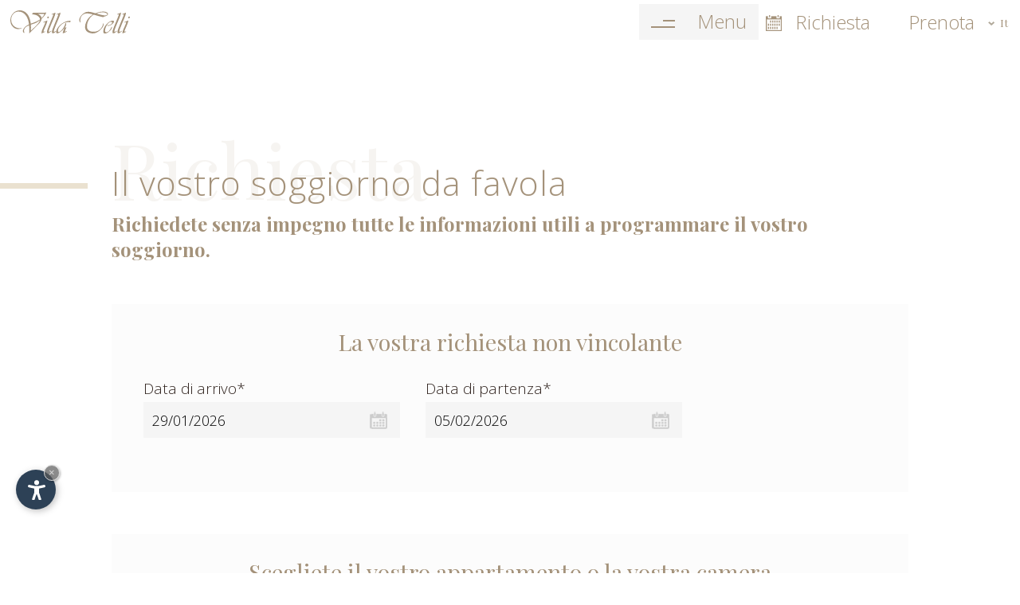

--- FILE ---
content_type: text/html
request_url: https://www.villatelli.it/it/richiesta.asp
body_size: 18963
content:
<!DOCTYPE html PUBLIC "-//W3C//DTD XHTML 1.0 Transitional//EN" "https://www.w3.org/TR/xhtml1/DTD/xhtml1-transitional.dtd">
<html xmlns="https://www.w3.org/1999/xhtml">


<head>
<meta http-equiv="Content-Type" content="text/html; charset=ISO-8859-4" />
<title>Il vostro soggiorno da favola</title>
<meta name="description" content="Richiedete senza impegno tutte le informazioni utili a programmare il vostro soggiorno." />
<meta name="keywords" content="soggiorno, da favola, Richiedete, senza impegno, informazioni utili" />
<link rel="alternate" href="https://www.villatelli.it/it/richiesta.asp" hreflang="it" lang="it" />
<link rel="alternate" href="https://www.villatelli.it/de/anfrage.asp" hreflang="de" lang="de" />
<link rel="alternate" href="https://www.villatelli.it/en/request.asp" hreflang="en" lang="en" />
<meta name="language" content="it" />
<meta http-equiv="language" content="it" />
<meta http-equiv="Content-Language" content="it" />
<meta name="author" content="Internet Service"> 
<script>var cur_language = "it"; </script>
<meta name="viewport" content="initial-scale=1.0, maximum-scale=1.0">
<meta name="apple-mobile-web-app-capable" content="yes">
<meta name="apple-mobile-web-app-status-bar-style" content="black">
<link rel="shortcut icon" sizes="32x32" href="../img/favicon/32x32.png" />
<link rel="apple-touch-icon" sizes="32x32" href="../img/favicon/32x32.png" />
<link rel="shortcut icon" sizes="57x57" href="../img/favicon/57x57.png" />
<link rel="apple-touch-icon" sizes="57x57" href="../img/favicon/57x57.png" />
<link rel="shortcut icon" sizes="72x72" href="../img/favicon/72x72.png" />
<link rel="apple-touch-icon" sizes="72x72" href="../img/favicon/72x72.png" />
<link rel="shortcut icon" sizes="114x114" href="../img/favicon/114x114.png" />
<link rel="apple-touch-icon" sizes="114x114" href="../img/favicon/114x114.png" />
<link rel="shortcut icon" sizes="144x144" href="../img/favicon/144x144.png" />
<link rel="apple-touch-icon" sizes="144x144" href="../img/favicon/144x144.png" />
<link rel="shortcut icon" sizes="196x196" href="../img/favicon/196x196.png" />
<link rel="apple-touch-icon" sizes="196x196" href="../img/favicon/196x196.png" />
<link rel="stylesheet" href="https://www.internetservice.it/cookies/is_cookies.css" media="print" onload="this.media='all'">
<script defer src="https://www.internetservice.it/cookies/is_cookies.js?lang=it"></script>	

<!-- Global site tag (gtag.js) - Google Analytics -->
<script type="text/plain" data-cookiecategory="analytics" async src="https://www.googletagmanager.com/gtag/js?id=UA-55769824-56"></script>
<script type="text/plain" data-cookiecategory="analytics">
  window.dataLayer = window.dataLayer || [];
  function gtag(){dataLayer.push(arguments);}
  gtag('js', new Date());

  gtag('config', 'UA-55769824-56');
</script>

<link rel="stylesheet" type="text/css" href="../css/style.css" />

<script type="text/javascript" src="https://code.jquery.com/jquery-1.10.1.min.js"></script>
<script defer type="text/javascript" src="https://ajax.googleapis.com/ajax/libs/jqueryui/1.10.1/jquery-ui.min.js"></script>
<script defer type="text/javascript" src="../js/fancybox/jquery.fancybox.min.js"></script>
<script defer type="text/javascript" src="../js/swiper.min.js"></script>
<script defer type="text/javascript" src="../js/animated.js"></script>
<script defer type="text/javascript" src="../js/functions.js"></script>

<!-- Global site tag (gtag.js) - Google Analytics -->

<link rel="stylesheet" type="text/css" href="../request-form/request-form.css" />

</head>

<body>
<header id="header" class="header"> 

	<div class="headerbox">	
        <a href="Default.asp" class="logo transition"><img class="transition" src="../img/layout/logo.svg" alt="Villa Telli" /></a>
        
        <a href="richiesta.asp" class="req-button transition">
           <img src="../img/layout/request-button.png" /><span>Richiesta</span>
        </a>
        <a href="https://villatelli.kross.travel/it" target="_blank" class="req-button transition book_inner">
           <span>Prenota</span>
        </a>
        
        <div class="menu_name transition">Menu</div>
        <div class="menu-button transition">
            <span class="menu-button-line line-1 transition"></span>
            <span class="menu-button-line line-2 transition"></span>
        </div> 
        
    </div>
    
    <div class="language transition">
      		<img src="../img/layout/arrow-lang.png" /><span>It</span>
		<div class="lang-other">
			<a href="../de/anfrage.asp">De</a>
			<a href="../en/request.asp">En</a>
		</div>

    </div> 
        
</header>  
        <nav class="navigation transition">
            <ul class="menu-wrapper">
                    <li class="menu m-1">
                    	<div class="menu-bg transition"></div>
                        <a href="Default.asp">Benvenuti<span>Villa Telli</span></a>
                        <div class="menu-line transition"></div>
                    </li>
                    <li class="menu m-2">
                    	<div class="menu-bg transition"></div>
                        <a href="appartamenti.asp">I nostri<span>appartamenti</span></a>
                        <div class="menu-line transition"></div>
                    </li>
                    <li class="menu m-3">
                    	<div class="menu-bg transition"></div>
                        <a href="camere.asp">Camere<span>B &amp; B</span></a>
                        <div class="menu-line transition"></div>
                    </li>
                    <li class="menu m-4">
                    	<div class="menu-bg transition"></div>
                        <a href="giardino-piscina.asp">Giardino<span>e piscina</span></a>
                        <div class="menu-line transition"></div>
                    </li>
                    <li class="menu m-5">
                    	<div class="menu-bg transition"></div>
                        <a href="servizi-condizioni.asp">Servizi<span>e condizioni</span></a>
                        <div class="menu-line transition"></div>
                    </li>
                    <li class="menu m-6">
                    	<div class="menu-bg transition"></div>
                        <a href="posizione-arrivo.asp">Posizione<span>e arrivo</span></a>
                        <div class="menu-line transition"></div>
                    </li>
                    <li class="menu m-7">
                    	<div class="menu-bg transition"></div>
                        <a href="garda.asp">Garda<span>Lago e natura</span></a>
                        <div class="menu-line transition"></div>
                    </li>
                    <li class="menu m-8">
                    	<div class="menu-bg transition"></div>
                        <a href="richiesta.asp">Richiesta di<span>disponibilit&agrave;</span></a>
                        <div class="menu-line transition"></div>
                    </li>
                    <li class="menu m-9">
                    	<div class="menu-bg transition"></div>
                        <a href="https://villatelli.kross.travel/it" target="_blank">Online<span>Prenota</span></a>
                        <div class="menu-line transition"></div>
                    </li>
            </ul>
        </nav>

<div class="overlay transition" id="menu_over"></div>

<div class="top transition"><img class="arrow_top transition" src="../img/layout/arrow_top.png" /></div>

<div class="main inside" id="main">
	<div class="main_container">
	<div class="h1_line"></div>
    <div class="mainslogan">Richiesta</div>
	<h1>Il vostro soggiorno da favola</h1>
    <h2>Richiedete senza impegno tutte le informazioni utili a programmare il vostro soggiorno.</h2>
    

<script type="text/javascript">
	var accommodation_type = "Camera o appartamento";
	var print_accommodation_type = '<option value="Selezionare...">Selezionare...</option><option  value="Camera Bed and Breakfast">Camera Bed and Breakfast</option><option  value="Appartamento A1">Appartamento A1</option><option  value="Appartamento C1">Appartamento C1</option><option  value="Appartamento C2">Appartamento C2</option>';
	/*var print_service = '<option value="Selezionare...">Selezionare...</option><option value="con prima colazione">con prima colazione</option><option value="senza prima colazione">senza prima colazione</option>';*/
	var ota_request = false;
</script>
<script type="text/javascript" src="../request-form/request-form.js"></script>


	<form action="richiesta_send.asp" method="post" name="Form1" id="Form1">


    <div class="request-container">

        <div class="request-headerline"><h3 class="request-title">La vostra richiesta non vincolante</h3></div>
        <div class="request-datebox">
            <div class="request-row">
                <label class="request-description">Data di arrivo*</label>
                <input type="text" id="DataDal" name="DataDal" class="rTxtInput calendar-icon" value="29/01/2026" />
            </div>
            <div class="request-row">
                <label class="request-description">Data di partenza*</label>
                <input type="text" id="DataAl" name="DataAl" class="rTxtInput calendar-icon" value="05/02/2026" />
            </div>

        </div>
    </div>


    <div class="request-container room-container">
    	<div class="request-headerline"><h3 class="request-title">Scegliete il vostro appartamento o la vostra camera</h3></div>
        <div class="request-datebox">
            <div class="request-row">
                <label class="request-description">Camera o appartamento</label>
                <div class="requestSelectBox">
                    <span class="field">

                        <select id="TxtZimmer" onChange="Javascript:addRooms(this.options[this.selectedIndex].value);document.getElementById('select_room').value = this.options[this.selectedIndex].value;document.getElementById('rooms_wanted').value = this.options[this.selectedIndex].value;" class="TxtSelect">
                            <option value="0">Selezionare...</option>
                            <option value="1">1</option>
                            <option value="2">2</option>
                            <option value="3">3</option>
                            <option value="4">4</option>
                            <option value="5">5</option>
                            <option value="6">6</option>
                            <option value="7">7</option>
                            <option value="8">8</option>
                            <option value="9">9</option>
                        </select>
                        <span class="select"><input type="text" id="select_room" name="TxtZimmer" value="" class="select-input" placeholder="Selezionare..." /></span>
                        <input type="hidden" id="rooms_wanted" name="rooms_wanted" />
						<span class="request-icon"><img src="../request-form/request-icon.png" /></span>
                    </span>
                </div>
            </div>
        </div>
    </div>
    <!-- #print rooms --->
    <div id="print_rooms"></div>
    <!-- print rooms# --->


    <div class="request-container">
    	<div class="request-headerline"><h3 class="request-title">Prego inserire i dati personali</h3></div>

        <div class="request-datebox">
            <div class="request-row">
                <label class="request-description">Titolo</label>
                <div class="requestSelectBox">
                    <span class="field">
                        <select id="TxtTitolo" class="TxtSelect" onChange="Javascript:document.getElementById('selectTitolo').value = this.options[this.selectedIndex].value;">
                            <option value="Selezionare...">Selezionare...</option>
                            <option value="Sig.ra">Sig.ra</option>
                            <option value="Sig.">Sig.</option>
                        </select>
                        <span class="select"><input type="text" name="gender" id="selectTitolo" value="" class="select-input" placeholder="Selezionare..." /></span>
                        <span class="request-icon"><img src="../request-form/request-icon.png" /></span>
                    </span>
                </div>
            </div>
        </div>
				<div class="request-datebox">
            <div class="request-row">
                <label class="request-description">Nome*</label>
                <input type="text" id="TxtNome" name="firstname" class="rTxtInput" />
            </div>
            <div class="request-row">
                <label class="request-description">Cognome*</label>
                <input type="text" id="TxtCognome" name="lastname" class="rTxtInput" />
            </div>
        </div>

        <div class="request-datebox">
            <div class="request-row">
                <label class="request-description">Indirizzo*</label>
                <input type="text" id="TxtIndirizzo" name="street" class="rTxtInput" />
            </div>
            <div class="request-row">
                <label class="request-description">CAP*</label>
                <input type="text" id="TxtCap" name="zipcode" class="rTxtInput" />
            </div>
        </div>
        <div class="request-datebox">
            <div class="request-row">
                <label class="request-description">Citt&agrave;*</label>
                <input type="text" id="TxtCitta" name="city" class="rTxtInput" />
            </div>
            <div class="request-row">
                <label class="request-description">Provincia*</label>
                <input type="text" id="TxtProvincia" name="TxtProvincia" class="rTxtInput" />
            </div>
        </div>
        <div class="request-datebox">
            <div class="request-row">
                <label class="request-description">Stato*</label>
                <input type="text" id="TxtStato" name="country" class="rTxtInput" />
            </div>
            <div class="request-row"></div>
        </div>
        <div class="request-datebox">
            <div class="request-row">
                <label class="request-description">E-mail*</label>
                <input type="text" id="TxtMail" name="email" class="rTxtInput" />
            </div>
            <div class="request-row">
                <label class="request-description">Tel*</label>
                <input type="text" id="TxtTel" name="phone" class="rTxtInput" />
            </div>
        </div>

        <div class="request-datebox">
            <div class="request-row big line-top">
                <label class="request-description">Altro</label>
                <textarea name="note" id="TxtAltro" wrap="virtual" class="rTxtInputMore"></textarea>
            </div>
        </div>

		

        <div class="request-datebox">
            <div class="request-row big line-top">
                <label class="request-description">Privacy</label>
            </div>
            <div class="request-row big">
                <input type="checkbox" name="TxtAcconsento" id="TxtAcconsento" value="OK" class="checkbox" />
                <label class="request-privacy">Acconsento al <a href="javascript:;" onClick="window.open('/privacy/?l=it', 'Privacy', 'width=600, height=400, resizable=yes, status=no, scrollbars=1, top=150, left=150');" class="plink">trattamento dei dati </a> secondo il GDPR.</label>
            </div>
        </div>

        <div class="request-datebox request-footer">
            <div class="request-row big">
				
					<input name="TxtCliente" type="hidden" id="TxtCliente" value="Villa Telli" />
					<input name="TxtAppartamento" type="hidden" id="TxtAppartamento" value="0" />
					<input name="TxtLingua" type="hidden" id="TxtLingua" value="ita" />
					<input name="TxtHotelSoftware" type="hidden" id="TxtHotelSoftware" value="1" />

					<input type="button" class="request-btn" name="BtnSend" value="Invia" onClick="Javascript:sendformIT()" />
                

				<!--<input type="reset" class="request-btn" name="BtnReset" value="Annulla" />-->
				<input name="TxtCheck01" type="text" id="TxtCheck01" size="1" style="visibility:hidden" />
				<input name="TxtCheck02" type="text" id="TxtCheck02" size="1" style="display:none" />
				<input name="TxtCheck03" type="text" id="TxtCheck03" size="1" style="display:none" />

            </div>
        </div>
    </div>



</form>


  </div>
</div>

<div class="footer" id="footer">
    
	<div class="footer-container">
    	<a href="Default.asp" class="logo-footer"><img src="../img/layout/logo.svg" alt="Villa Telli" /></a>
      <div class="footer-text">
        	<div class="txt-footer-parts left">
            <p>Via Paolo Veronese, 5<br />
              	37016 <a href="https://www.lago-di-garda.org/garda-lago-di-garda.asp">Garda sul Lago di Garda</a> (VR)<br/>
				Italia<br /></p>
                <div class="footer-space"></div>
            	<p><a href="tel:+39 045 6270235">+39 045 6270235</a><br />
             	<a href="tel:+39 340 2806065">+39 340 2806065</a><br />
              	<a href="mailto:info@villatelli.it">info@villatelli.it</a><br /><br />
				<strong>Cin:</strong> Affittacamere IT023036B4WNCBHHFA<br />
				Appartamento A1: IT023036C2NQFW45YT</p>
          </div>
        	<div class="txt-footer-parts">
            <p><a href="https://www.facebook.com/villatelligarda/" target="_blank"><img src="../img/layout/facebook.png" />Facebook</a><br/>
            <a href="https://www.instagram.com/villatelli_garda/" target="_blank"><img src="../img/layout/instagram.png" />Instagram</a><br />
				<a href="https://www.google.com/maps/place/Villa+Telli/@45.5800392,10.7041373,17z/data=!3m1!4b1!4m8!3m7!1s0x4781f245194453b3:0xdb34b9ba3e250e10!5m2!4m1!1i2!8m2!3d45.5800392!4d10.706326" data-fancybox="maps">Google Maps</a></p>
                <div class="footer-space"></div>
            <p><a href="https://www.lago-di-garda.org/" target="_blank">Lago di Garda</a><br />
				<a href="impressum.asp">Impressum</a><br />
            	<a href="https://www.internetservice.it/" target="_blank">&copy; InternetService&trade;</a><br /><br />
Appartamento C1: IT023036C2QZQ5F4DL<br />
Appartamento C2: IT023036C2CI6LOCYB</p>
          </div>
      </div>
    </div>
          
    <a href="https://www.borgosanverolo.it/" target="_blank" class="partner-link-con">
        <div class="partner-bg"></div>
        <div class="partner-con">
            <div class="partner-title">Il nostro partner</div>
            <img class="partner-logo" alt="Logo" src="../img/layout/partner.png">
        </div>      
    </a>
        
    <div class="footer-line"></div>
</div>

    
</body>
</html>


--- FILE ---
content_type: text/css
request_url: https://www.villatelli.it/css/style.css
body_size: 33773
content:
@import url('https://fonts.googleapis.com/css?family=Open+Sans:300,400,600,700');
@import url('https://fonts.googleapis.com/css?family=Playfair+Display:400,700');
@import url('https://fonts.googleapis.com/css?family=Cedarville+Cursive&display=swap');
@import url('../request-form/datepicker.css');
@import url('../js/fancybox/jquery.fancybox.css');
@import url('swiper.css');


html, body { margin:0px; padding:0px; font-size:1em; font-family: 'Open Sans', sans-serif; font-weight: 300; color:#322621; background-color:#fff;}


/*---common----*/
h1 { font-size:2.7em; letter-spacing:1px; font-weight: 300; margin:0; font-family: 'Open Sans', sans-serif; color:#a4927a;; margin:0; text-align:left; line-height:1.4em;}
h2 { font-size:1.5em;  font-weight: 700; color:#a4927a; margin:5px auto 30px; font-family: 'Playfair Display', serif; text-align:left;}
h3 { font-size:2.5em; font-weight: 300; margin:0; font-family: 'Open Sans', sans-serif; color:#a4927a; line-height:1.1em;}
h4 { font-size:1.3em;  font-weight: 700; color:#a4927a; margin:20px auto; font-family: 'Playfair Display', serif; }
p { font-size:1.05em; font-weight: 300; color:#322621; margin:0; font-family: 'Open Sans', sans-serif; line-height:1.5em;}
p strong { font-weight:400;}
strong.colorstrong { color:#a4927a;}
ul strong { font-weight:400;}
a { text-decoration:none; border:none;color:#322621;}
img { border:0px none !important; }
ul { font-size:1em;}
.signature{font-family: 'Open Sans', sans-serif; color:#eae1d0; font-size:1.7em;}
.transition { -webkit-transition:all 0.3s ease 0s; -moz-transition:all 0.3s ease 0s; -o-transition:all 0.3s ease 0s; transition:all 0.3s ease 0s;}

.subtitle-turquoise{ color:#a4927a; font-weight:600; margin:0 0 3px; font-size:1.05em;}

.himg { width: 50px; position: absolute; top: -60px;}

.partner-link {margin-top: 0px!important;}

.book_inner{right: 0px !important;}

.partner-link-con { display: block;}
.partner-bg {position: absolute;bottom: 0px;right: 0px;height: 42%;background-color: rgba(234,225,208,1);width: 260px; -webkit-transition:all 0.3s ease 0s; -moz-transition:all 0.3s ease 0s; -o-transition:all 0.3s ease 0s; transition:all 0.3s ease 0s;}
.partner-con {position: absolute;bottom: 60px;right: 50px;display: block;text-align: left;}
.partner-title {position: relative;display: block;font-family: 'Playfair Display', serif;}
.partner-logo {position: relative;display: block;width: 150px;padding-top: 10px; transform: scale(1.00);-webkit-transition:all 0.3s ease 0s; -moz-transition:all 0.3s ease 0s; -o-transition:all 0.3s ease 0s; transition:all 0.3s ease 0s;}
.partner-link-con:hover .partner-logo {transform: scale(1.05);}
.partner-link-con:hover .partner-bg {background-color: rgb(202, 188, 164);}


/* -----------header----------- */
.header { height:auto; position:fixed; z-index:10; top:0; left:0; width:100%; height:auto; background-color:#fff;}
.headerbox{ position:relative; display:table; margin:0 auto; max-width:1400px; width:98%;}

.logo{ position:relative; display:table; box-sizing:border-box; z-index:1; box-sizing:border-box; padding:13px 0;}
	.logo img{ width:100%; height:auto; max-width:150px; width:150px;}

	.menu_name { font-family: 'Open Sans', sans-serif; position:absolute; color:#a4927a; background-color:transparent; right:285px; top:5px; font-size: 1.5em; padding:5px 15px; cursor: pointer; width: 120px; text-align: right; z-index:1; background-color:#f5f5f5;height: 35px;}
		.menu-button { width:30px; height:30px; position:absolute; display:inline-block; cursor:pointer; right: 388px; top: 20px; text-align:right; z-index:1;}
		.menu-button-line { width:100%; height:2px; background-color:#a4927a; position:relative; display:block;}
		.line-1 { margin-bottom:6px; margin-top:5px; width:15px; position: relative; display: inline-table;}
		.line-2 { margin-bottom:6px; width:30px; position: relative; display: inline-table; }

	.menu-button-active { top:13px;}
	.menu-button-active .line-1 {background-color:#a4927a; -webkit-transform:rotate(45deg); -moz-transform:rotate(45deg); -o-transform:rotate(45deg); transform:rotate(45deg); margin-bottom: -1px; margin-top: 14px; width:25px; }
	.menu-button-active .line-2 {background-color:#a4927a; width:25px; margin-bottom: auto; margin-top: 10px; top: -11px; -webkit-transform:rotate(45deg); -moz-transform:rotate(45deg); -o-transform:rotate(45deg); transform:rotate(45deg);  -webkit-transform:rotate(-45deg); -moz-transform:rotate(-45deg); -o-transform:rotate(-45deg); transform:rotate(-45deg);}
	.menu_name.active { background-color:#e9e9e9;}

	.req-button { font-family: 'Open Sans', sans-serif; position:absolute; color:#a4927a; background-color:transparent; right:130px; top:5px; font-size: 1.5em; padding:6px 15px; cursor: pointer; width:auto; text-align: right; z-index:1;}
		.req-button span{ display:inline-table; position:relative;}
		.req-button img{ position:relative; display:inline-table; vertical-align:middle; margin-right:17px; width:100%; height:auto; max-width:20px; margin-top:-3px;}
	.req-button:hover { background-color:#f5f5f5;}

.navigation { position:fixed; height:500px; top:-600px; width:100%; z-index:0; display:block; opacity:0; top:0; background-color:#f5f5f5;}
	.menu-wrapper { margin:0 auto; padding:0px; width:100%; height:auto; display:table; position:relative; margin-top:34px; text-align:center;}
		.menu { width:auto; margin:0 -2px; position:relative; display:inline-table; height:auto; height:330px;}
			.menu-bg { background-color:#fff; position:absolute; top:0; left:0; width:100%; height:0;}
			.menu-line { width:1px; height:30px; margin:0 auto; text-align:center; position:absolute; bottom:0; left:49%; background-color:#a4927a;}
		.m-1 { top:-30px; opacity:0;}
		.m-2 { top:-30px; opacity:0;}
		.m-3 { top:-30px; opacity:0;}
		.m-4 { top:-30px; opacity:0;}
		.m-5 { top:-30px; opacity:0;}
		.m-6 { top:-30px; opacity:0;}
		.m-7 { top:-30px; opacity:0;}
		.m-8 { top:-30px; opacity:0;}
			.menu a { display:table-cell; height:auto; padding:0px 30px 50px 30px; width:100%; position:relative; color:#a4927a; font-size:1.45em; text-align:left; font-weight:300; font-family: 'Playfair Display', serif; text-align:center; vertical-align:bottom;
					-webkit-transition:all 0.3s ease 0s; -moz-transition:all 0.3s ease 0s; -o-transition:all 0.3s ease 0s; transition:all 0.3s ease 0s;}
			.menu a span { color:#a4927a; display:block;
					-webkit-transition:all 0.3s ease 0s; -moz-transition:all 0.3s ease 0s; -o-transition:all 0.3s ease 0s; transition:all 0.3s ease 0s;}
			.menu a:hover {color:#322621;}
			.menu a:hover span {color:#322621;}
			.menu:hover .menu-bg { height:100%;}
			.menu:hover .menu-line { background-color:#322621; height:20px}

			.link-line{ position:absolute; width:100%; bottom:0; left:0; background-color:#eae1d0; height:10px; z-index:-1;}

#menu_over{ position:fixed; height:100%; width:100%; left:0; top:0; background-color:rgba(29,29,29,0.7); opacity:0; z-index:-1;}


#header.fixed { box-shadow:0 0 10px rgba(0,0,0,0.05);}
#header.fixed .logo img { max-width:130px; padding:0;}
#header.fixed .logo{ padding:5px 0;}
#header.fixed .menu_name{ top: 0px; height:35px; font-size:1.3em; padding:0px 15px;}
#header.fixed .menu-button {top: 8px;}
#header.fixed .menu-button-active { top:3px;}
#header.fixed .req-button{ top: 0px; font-size:1.3em; height:35px; padding:0px 15px;}


/*-----------language----------*/
	.language { font-family: 'Playfair Display', serif; cursor: default; display: inline-block; padding:20px 10px; font-size:0.8em; position: absolute; right: 0px; top: 0px; vertical-align: middle; z-index:8; width:36px; text-align:center;}
				.language img { display: inline-block; margin-right: 7px; max-width: 8px; opacity: 1; position: relative; top: 1px; vertical-align: middle; }
				.language span { color: #a4927a; display: inline-block; position: relative; font-weight:400; vertical-align: middle; }
				.language .lang-other { background-color:#f5f5f5; display: none; margin: 0 auto; position: absolute;left: 0; top:55px; width:100%; }
				.language .lang-other a { color:#a4927a; display: block; font-size: 0.9em; font-weight: 400; padding: 7px 12px; position: relative; text-align: center; top: 0; box-sizing:border-box; }
				.language .lang-other a:hover { background-color:#e9e9e9; }
			.language:hover .lang-other { display:block; }

#header.fixed .language{ padding:9px 10px;}
#header.fixed .language .lang-other{ top:35px;}


/* ------slide------ */
.slide{position:relative; width:100%; margin:0 auto; display:table; box-sizing:border-box;}
.sezione_slider { position:absolute; width:100%; height:100%; overflow:hidden; left:0; top:0; display:block; box-sizing:border-box;}
	.sezione_slider .swiper-container { width: 100%; height: 100%; }
		.sezione_slider .swiper-slide { position:relative;text-align: center; background: #fff; display: -webkit-box; display: -ms-flexbox; display: -webkit-flex; display: flex; -webkit-box-pack: center; -ms-flex-pack: center; -webkit-justify-content: center; justify-content: center; -webkit-box-align: center; -ms-flex-align: center; -webkit-align-items: center; align-items: center; background-position:center; background-repeat:no-repeat; background-size:cover; height:100%; }
			.sezione_slider .swiper_sfondo { text-align: center; background: #fff; display: -webkit-box; display: -ms-flexbox; display: -webkit-flex; display: flex; width:100%; -webkit-box-pack: center; -ms-flex-pack: center; -webkit-justify-content: center; justify-content: center; -webkit-box-align: center; -ms-flex-align: center; -webkit-align-items: center; align-items: center; background-position:center; background-repeat:no-repeat; background-size:cover; height:100%; }

		.slide_slogan { position:absolute; bottom: 100px; left:0; width:100%; text-align:center; z-index:1;}
		.slide_slogan.inside{ bottom: 150px;}
			.slogan-logo { width:100%; height:auto; text-align:center; margin:0 auto;}
				.slogan-logo img{ width:100%; height:auto; max-width:300px; text-align:center; margin-bottom:-10px;}
			.slogan-title {font-family: 'Playfair Display', serif; color:#fff; text-align:center; margin:0 auto; position:relative; display:table; font-size:2.5em; text-shadow:0 0 30px rgba(0,0,0,0.5); margin-bottom:-10px; margin-top:30px;}
			.slide_slogan p{ color:#fff; font-family: 'Playfair Display', serif; font-weight:400; font-size:2.5em; text-align:center; margin:0 auto; max-width:90%; text-shadow:0 0 30px rgba(0,0,0,0.5);}

			 .more-about{ color:#fff; background-color:#a4927a; padding:10px 20px; text-transform:uppercase; position:relative; display:table; font-weight:700; font-size:0.7em; letter-spacing:0.07em; margin:20px 0 0;}
			 	.more-about.brown { background-color:#a4927a;}
			 .more-about.inline { margin:20px 10px 0 0; display:inline-table;}
			 .more-about.center { margin:25px auto 0; padding:10px 40px;}
			 .more-about:hover { background-color:#fff; color:#a4927a;}
			 .more-about.brown:hover { background-color:#fff; color:#a4927a;}
			.buttons-center{ margin:20px auto 0; text-align:center;}
				.buttons-center .more-about { display:inline-table; margin:0 10px 5px 10px;}

		.pag-box {bottom:0; left:15px; display: table; width:auto; height:100%; position: absolute; text-align:center; z-index: 2; box-sizing:border-box;}
						.sezione_slider .pagination { display: table; position: relative; vertical-align: middle; top:35%; height:100%; text-align:center;}
							.sezione_slider .swiper-pagination-bullet { background-color:rgba(255,255,255,0.6); width:4px; height:26px; margin:50px 0; display:table; border-radius:0%; box-shadow:0px 0px 10px rgba(0,0,0,0.1);}
							.sezione_slider .swiper-pagination-bullet-active { width:4px; height:26px; opacity:1; position: relative; background-color:rgba(255,255,255,1); }
							.sezione_slider .swiper-pagination-bullet:hover { width:4px; height:26px; opacity:1; position: relative; background-color:rgba(255,255,255,1); }


		.shadow-middle-top { position:absolute; width:100%; height:450px; left:0; bottom:0; background-image: url('../img/layout/shadow-middle.png'); background-position:center center; background-size:auto; opacity:0.45; background-repeat: no-repeat; z-index:1; background-position:center bottom; }
			.txtlogo{ color:#fff; margin:0 auto; text-align:center; width:100%; font-family: 'Playfair Display', serif; font-size:0.75em; text-transform:uppercase; position:absolute; top:90px; left:0; letter-spacing:5px; text-shadow:0 0 20px rgba(0,0,0,0.5);}
		.slideshadow-bottom { position:absolute; display:block; width:100%; height:50%; z-index:1; left:0; bottom:0; background: linear-gradient(to bottom, rgba(0,0,0,0) 0%,rgba(30,30,30,0.9) 100%); background: -webkit-linear-gradient(to bottom, rgba(0,0,0,0) 0%,rgba(30,30,30,0.9) 100%); background: -moz-linear-gradient(to bottom, rgba(0,0,0,0) 0%,rgba(30,30,30,0.9) 100%);}

		.slide_down { width:100%; height:auto; position:absolute; display:table; bottom:0px; z-index:1; margin:0 auto; text-align:center;}
		.down-link{margin: 0 auto;max-width: 200px;text-align: center;position: relative;display: table;padding: 0 50px;box-sizing: border-box;}
			.line-scroll{ position:relative; display:table; width:2px; height:60px; background-color:#fff; margin:0 auto; animation: moove 1.5s infinite;}

@keyframes moove {
 0% {transform:scaleY(1);transform-origin:bottom center}
 35% {transform:scaleY(0);transform-origin:bottom center}
 65% {transform:scaleY(0);transform-origin:top center}
 100% {transform:scaleY(1);transform-origin:top center}
}


.book_inner{right: 0px !important;}

#slide-main {position: relative;height: 35vh !important;margin-top: 50px;/*! margin-bottom: 25px; *//*! pointer-events: none; */}
#slide-main .sezione_slider-1 { position:absolute; width:100%; height:100%; overflow:hidden; left:0; top:0; display:block; box-sizing:border-box;}
#slide-main .sezione_slider-1 .swiper-container { width: 100%; height: 100%; }
#slide-main .sezione_slider-1 .swiper-slide { position:relative;text-align: center; /*! background: #fff; */ display: -webkit-box; display: -ms-flexbox; display: -webkit-flex; display: flex; -webkit-box-pack: center; -ms-flex-pack: center; -webkit-justify-content: center; justify-content: center; -webkit-box-align: center; -ms-flex-align: center; -webkit-align-items: center; align-items: center; background-position:center; background-repeat:no-repeat; background-size:cover; height:35vh; }
#slide-main .sezione_slider-1 .swiper_sfondo { text-align: center; background: #fff; display: -webkit-box; display: -ms-flexbox; display: -webkit-flex; display: flex; width:100%; -webkit-box-pack: center; -ms-flex-pack: center; -webkit-justify-content: center; justify-content: center; -webkit-box-align: center; -ms-flex-align: center; -webkit-align-items: center; align-items: center; background-position:center; background-repeat:no-repeat; background-size:cover; height:100%; }
#slide-main .swiper-container {}
#slide-main .swiper-wrapper {}
#slide-main .swiper-slide a {position: absolute;top: 0;left: 0;width: 100%;height: 100%;background-position: center;background-size: cover;}
#slide-main .swiper-img {}


/*-----------arrow_top-----------*/
.top { width:auto; margin:0 auto; display:none; position:fixed; bottom:0px; right:0px; z-index:2; background-color:transparent;}
.top.active { display:block;}
.arrow_top { position: relative; z-index: 10; max-width:35px; width:100%; cursor:pointer;}
.arrow_top:hover { background-color:#e9e9e9;}


/*--------------main------------*/
.h1_line { width:100%; height:auto; background-color:#eae1d0; height:7px; position:absolute; left:-103%; top:30px;}
.main{ position:relative; width:100%; height:auto; display: table; margin: 0 auto; box-sizing:border-box; padding:130px 0; background-image:url(../img/layout/logo-grey.svg); background-position:bottom center; background-size:contain; background-repeat:no-repeat; }
	.main .signature { margin-top:0px;}
	.mainslogan { font-family: 'Playfair Display', serif; font-size:6em; position:absolute; top:-52px; left:-35px; color:rgba(164,146,122,0.1);webkit-transition:all 2s ease 0s; -moz-transition:all 2s ease 0s; -o-transition:all 2s ease 0s; transition:all 2s ease 0s;}
	.mainslogan.move { left:0;}
.main.inside { padding:200px 0 120px;}
	.main_container{ position:relative; width:95%; max-width:1000px; margin:0 auto; display:table;}
	.mainin-title{ color:#a4927a; font-family:'Playfair Display', serif; font-size:1.4em; font-weight:600; margin:30px 0 5px;}

.main ul { margin:5px 0 10px; padding-left:15px; list-style-image:url(../img/layout/bull.png); position:relative; display:table;}

.ul-list-left {display: inline-block;width: 50%;float: left;}
.ul-list-right {display: inline-block;width: 50%;}

/*---------gallery-line----------*/
.gallery-line { position:relative; display:table; width:98%; margin:50px auto 0;}
	.gallery-line img{ width:25%; height:auto; float:left;
					-webkit-transition:all 0.3s ease 0s; -moz-transition:all 0.3s ease 0s; -o-transition:all 0.3s ease 0s; transition:all 0.3s ease 0s;}
	.gallery-line img:hover {filter: brightness(50%);}


/*----------cores-----------*/
.cores{ width:100%; height:auto; position:relative; display:block; box-sizing:border-box; padding-bottom:50px; background-color:#f5f5f5; overflow:hidden;}
	.img-core{ width:50%; height:800px; background-position:center 0%; background-size:auto 130%;webkit-transition:all 3s ease 0s; -moz-transition:all 3s ease 0s; -o-transition:all 3s ease 0s; transition:all 3s ease 0s;}
	.img-core.move{ background-position:center 100%;}
	.coreslogan { font-family: 'Playfair Display', serif; font-size:6em; position:absolute; top:50px; right:-20%; color:rgba(164,146,122,0.1);padding: 0 40px;white-space: nowrap;min-width: 70%;}
	.coreslogan:not(.secondtype){color:#000;mix-blend-mode: overlay;}

	.textcore-box{ width:60%; height:auto; box-sizing:border-box; padding:70px; background-color:#fff; position:relative; display:table; height:auto; min-height:400px; display:table-cell; position:absolute; right:0; top:240px;}
	.text-core-line { height:7px; width:70px; background-color:#eae1d0; position:absolute; left:0; top:90px;}
	.text-container-core { margin:0 auto; position:relative; display:table; height:auto; width:95%; max-width:1000px;}
		.link{  font-family: 'Playfair Display', serif; color:#322621; margin:20px auto 0; padding:3px 15px; position:relative; display:inline-table; z-index:0; font-size:1.2em; font-weight:700;}
		.link.inline{ margin:20px 40px 0 0;}
			.link .link-line{ position:absolute; width:100%; bottom:0; left:0; background-color:#eae1d0; height:15px; z-index:-1;}
			.link img{ position:relative; display:inline-table; vertical-align:middle; margin:-5px 0 0 15px; box-sizing:border-box; width:100%; height:auto; max-width:8px;}
			.link:hover .link-line { height:100%; background-color:#e9e9e9;}

.cores.secondtype { background-color:#fff;}
.coreslogan.secondtype { color:#f5f5f5; font-family: 'Open Sans', sans-serif; left:-10%; right:auto;text-align: right;}
.coreslogan.secondtype{color:#ccc;opacity: 0.5;}
.textcore-box.secondtype { right:auto; left:0; background-color:#f5f5f5;}
.img-core.secondtype { margin-left:50%;}
.link:hover .link-line.light { background-color:#fff;}


/*-------------request-container--------*/
.request-container { position:relative; display:table; background-color:rgba(234,225,208,1); width:100%; height:auto; padding:130px 0;}
.request-bg{ position:absolute; left:0; top:0; width:100%; height:100%; background-position:center; background-size:cover; background-attachment:fixed; opacity:0.15;}
	.line-top{position: absolute; display: block; width: 100%; height:auto; z-index: 1; left: 0; top: 0;}
	.line-bottom{position: absolute; display: block; width: 100%; height:auto; z-index: 1; left: 0; bottom: 0;}
		.centersubtitle {color:#322621; font-family: 'Playfair Display', serif; font-size:2em; text-align:center; position:relative; display:table; width:100%; margin:0 auto;}
		.centertitle{font-family: 'Open Sans', sans-serif; text-align:center; position:relative; display:table; width:100%; color:#f5f5f5; font-size:5.3em;}

/*---------------small-request ----------*/
.smallrequest { width:95%; height:auto; max-width:1400px; padding:0; position:relative; display:table; overflow:auto; box-sizing:border-box; padding:20px 15px; margin:10px auto; z-index:2;}
.small-request { width:100%; height:auto; position:relative; display:table; margin:0 auto; text-align:center; z-index:1;}
			.request-title{ font-weight:600; font-size:1.4em; text-align:center; margin:0 auto 50px;}
				.request-title span{ font-weight:700; font-size:2.2em; position:relative; display:table; margin:10px auto 0;}
				.form-parts { width:25%; float:left; display:block; box-sizing:border-box; border-right:1px solid #322621;}
				.form-parts:last-child { border:none;}
					.whitebox{width:90%; margin:0 auto; border:none;}
					.whitebox .link-line { position:absolute; left:0; width:100%; height:50%; background-color:rgba(234,225,208,0.5);}
					.whitebox:hover  .link-line { height:100%; background-color:#f5f5f5;}
				.smallrequest .label-name { display:none;}
				.smallrequest .TxtInput{opacity:0; background-color:#fff; border: 0 none; border-radius: 0; box-sizing: border-box; color:#322621; display:inline-block;  margin: 0 auto; line-height:100px; position: relative; text-align:center; width:100%;   font-family: 'Playfair Display', serif; cursor:pointer;}
				.smallrequest .BtnSend { width:90%; display:block; border-radius:0; border:none; padding:23px 5px; text-align:center; font-family: 'Playfair Display', serif;  margin:0 auto; cursor:pointer;  box-sizing:border-box; font-size:2.6em; font-weight: 300; position:relative; background-color:transparent; color:#322621;}
				.smallrequest .BtnSend .link-line { position:absolute; left:0; width:100%; height:50%; background-color:rgba(234,225,208,1);}
				.smallrequest .BtnSend:hover .link-line { height:100%; background-color:#fff;}

				.requ-box-in_container, .requ-box-out_container{background-color:transparent; border: 0 none; border-radius: 0; box-sizing: border-box; color:#322621; display:inline-block; font-size: 2em; font-weight:400; margin: 0 auto; position: relative; text-align:center; width:100%;   font-family: 'Playfair Display', serif; cursor:pointer;}
				#requ-box-in, #requ-box-out{background-color:transparent; border: 0 none; border-radius: 0; box-sizing: border-box; color:#322621; display:inline-block; font-size: 1.7em; font-weight:400; margin: 0 auto; position: relative; text-align:center; width:100%;   font-family: 'Playfair Display', serif; cursor:pointer;position:Absolute;top:-40px; left:0; height:80px;}
					.date { position:relative; display:inline-block; vertical-align:middle;   font-size:2em; font-weight:700; margin-right:10px; color:#322621;  -webkit-transition:all 300ms ease 0s; -moz-transition:all 300ms ease 0s; -o-transition:all 300ms ease 0s; transition:all 300ms ease 0s; }
					.date-box { margin:0; position:relative; display:inline-block; vertical-align:middle; top:20px; }
						.month { position:relative; display:block;  font-size:0.4em; color:#322621;  -webkit-transition:all 300ms ease 0s; -moz-transition:all 300ms ease 0s; -o-transition:all 300ms ease 0s; transition:all 300ms ease 0s; text-transform:none; margin:0; text-transform:uppercase; letter-spacing:1px;}
						.year { position:relative; display:block;  font-size:0.4em; font-weight:700; color:#322621; margin:0; -webkit-transition:all 300ms ease 0s; -moz-transition:all 300ms ease 0s; -o-transition:all 300ms ease 0s; transition:all 300ms ease 0s;}



/*-----footer----------*/
.footer{ position:relative; display:table; width:100%; height:auto; background: linear-gradient(180deg, #ffffff 58%, #f5f5f5 42%);}
.footer-container{ position:relative; display:table; width:95%; max-width:1000px; margin:130px auto;}
	.logo-footer{ position:relative; display:table; margin:0 auto; height:auto; width:100%; text-align:center;}
	.logo-footer img { width:100%; height:auto; max-width:250px; margin-left:-50px;}
		.footer-text{ position:relative; display:table; margin:30px auto 0; width:100%;}
		.txt-footer-parts{ width:49%; position:relative; display:inline-table; box-sizing:border-box; padding-left:20px; font-size:1em;}
		.txt-footer-parts p{ font-family: 'Playfair Display', serif;}
		.txt-footer-parts img{ width:100%; height:auto; max-width:15px; margin:-5px 5px 0; vertical-align:middle;}
		.txt-footer-parts a:hover { color:#a4927a;}
			.txt-footer-parts.left { text-align:right; padding-left:0px; padding-right:20px;}
		.txt-footer-parts span{ color:#a4927a;}
		.footertitle{font-size: 1.4em; font-weight:300; position:relative; display:block; font-family: 'Open Sans', sans-serif; margin:0 0 10px;}
		.footer-space{ position:relative; display:table; width:100%; height:30px;}
		.footer-line {width: 1px; height: 130px; margin: 0 auto; text-align: center; position: absolute; bottom: 0; left: 49.7%; background-color: #a4927a;display: none;}


/*------------------------impressum_line----------------*/
.impressum_top {display: table; height: auto;  margin-bottom: 20px;  position: relative; width: 100%;}
.impressum-sides { width:50%; float:left; position:relative; display:table; margin-bottom:10px;}
	.impressum-sides  img { width:100%; height:auto; max-width:110px; margin:10px 0; display:block;}
	.impressum-sides  img.other { width:100%; height:auto; max-width:150px; margin:10px 0; display:block;}


/*---------------guidepost------------*/
.guidepost{ width:100%; position:relative; margin:30px auto 0; text-align:left;}
	.guidepost p { display: inline-block; vertical-align:middle; margin-right:10px;font-family: 'Open Sans', sans-serif; font-size:1em;}
.request_box { background-color:#efeeec; border: medium none; color:#322621; font-size:  1em; font-weight: 300; height: 50px; line-height: 50px; padding: 0 10px; border-radius:0px; font-family: 'Open Sans', sans-serif; margin:5px; min-width:35%;}
		.btn_request { background-color:#fff; color:#a4927a; font-size:0.9em; font-weight:600; height:50px; padding:0px 20px; border:0px; cursor:pointer; display:inline-block; line-height:43px; border-radius:0px; font-family: 'Open Sans', sans-serif; text-transform:uppercase;}
		.btn_request:hover { background-color:#a4927a; color:#fff;}

.map-latemar { position:relative; display:table; width:100%; height:auto; margin:40px auto 0; box-sizing: border-box; border: 10px solid #fff;}
.map-latemar img{ width:100%; height:auto; position:relative; display:table;}



/* RESPONSIVE */
@media screen and (max-width:1700px){
	/*menu*/
	.menu a { padding:0 20px 50px 20px;}
    
.book_inner{right: 0px !important;}
}
@media screen and (max-width:1550px){
	/*menu*/
	.headerbox{ max-width:none;}
	.menu_name { right:315px;}
	.menu-button { right:420px;}
	.req-button { right:160px;}
    
.book_inner{right: 30px !important;}
}
@media screen and (max-width:1450px){
	/*menu*/
	.menu a { padding:0 15px 30px 15px;}
}

@media screen and (max-width:1300px){
	/*menu*/
	.menu a { padding:0 15px 30px 15px;}
    
.book_inner{right: 29px !important;}
}
@media screen and (max-width:1000px){
	/*slide*/
	.slide_slogan { bottom:60px;}
	.shadow-middle-top { height:50%; background-position:top center; background-size:contain;}
	.slogan-logo img { max-width:230px;}
	.slogan-title { font-size:2.5em; margin-bottom:-10px;}
	.slide_slogan p { font-size:2.5em;}
	.line-scroll { height:50px;}
	.sezione_slider .pagination { top:40px;}
    
    .book_inner{right: 10px !important;}

	/*menu*/
	.navigation { width:100%; height:100%; border:0; overflow-y: scroll; min-width: inherit;}
	.menu { height:auto; margin:0 auto; width:100%; display:table; position:relative;}
	.menu a { padding:8px 5px; font-size:1.2em;}
	.menu-line { height:1px; width:100%; left:0; background-color:#e9e9e9;}
	.menu:hover .menu-line { background-color:#e9e9e9; height:1px}
	.menu-wrapper { margin-top:35px;}
	.menu_name { right:190px; padding:0 5px; width:105px;}
	.menu-button { right:265px;top: 8px;}
	.req-button { right:50px; padding:0 5px;top: 0px; font-size:1.3em; height:35px; }
	#header.fixed .req-button { right:50px; padding:0 5px;top: 0px; font-size:1.3em; height:35px; }
	#header.fixed .menu_name { right:190px; padding:0 5px;}

	.logo img { max-width:130px; padding:0;}
	.logo{ padding:5px 0;}
	.menu_name{ top: 0px; height:35px; font-size:1.3em; }
	.menu-button-active { top:3px;}
	.req-button img{ top: 0;}
	#header.fixed .req-button img{ top: 0;}
	.language{ padding:9px 10px;}
	.language .lang-other{ top:35px;}

	/*main*/
	.main { padding:70px 0;}
	.main.inside { padding:110px 0 70px;}
	h1{ font-size:2.1em; text-align:left;}
	h2{ font-size:1.3em; text-align:left; margin:5px auto 20px;}
	h3 { font-size:1.9em;}
	h4 { font-size:1.2em;}
	.mainslogan { font-size:5em;}
	p { font-size:1em;}
	.h1_line {left: -101%; top: 20px;}

	/*gallery-line*/
	.gallery-line img{ width:33.3333%;}

	/*cores*/
	.cores { padding-bottom:30px;}
	.textcore-box { padding:40px; top:150px;}
	.text-core-line{ width:40px; top:60px;}
	.img-core { height:600px;}
	.coreslogan { font-size:5em; top:20px;}
	.link.inline { margin:20px 20px 0 0;}

	/*request*/
	.request-container { padding:30px 0 0;}
	.smallrequest { margin:0 auto 30px; width:100%; padding:0px 15px;}
	.form-parts { width:50%; border:none;}
	.form-parts.big { width:50%; margin-top:20px;}
	.small-request { max-width:500px;}
	.smallrequest .BtnSend { font-size:1.8em;}
	.centertitle { font-size:4em; color:#fff; margin-bottom:10px;}
	.centersubtitle { font-size:1.5em;}
	.smallrequest .BtnSend .link-line { height:100%;}

	/*footer*/
	.footer-container { margin:50px auto;}
	.footer-line { height:40px;}
	.logo-footer img { max-width:200px; margin-left:-30px;}
	.footer-text { margin:10px auto 0;}
	.footertitle { margin:0;}

	/*impressum*/
	.impressum-sides { width:100%; margin-bottom:30px;}
	.impressum-sides img.other { margin:10px 0;}
	.impressum-sides img { margin:10px 0;}

    .partner-con {position: relative;bottom: 20px;right: 50%;text-align: center;transform: translateX(50%);}
    .partner-logo {margin: 15px auto 0px;}
    .partner-bg {display: none;}
}
@media screen and (max-width:750px){
	.coreslogan:not(.secondtype) {color: #fff;mix-blend-mode: normal;opacity: 0.6;}
	/*slide*/
	.shadow-middle-top {bottom:-60px;}
	.slogan-logo img { max-width:180px;}
	.slogan-title { font-size:1.7em; margin-bottom:-5px;}
	.slide_slogan p { font-size:1.7em;}

	/*menu*/
	.language { padding:9px 5px;}
	#header.fixed .language { padding:9px 5px;}
	.menu_name { right:41px; width:93px;}
	.menu-button { right:110px; top: 8px;}
	.menu-button-active { top:3px;}
	.req-button { right:150px; padding:0 5px;top: 0px; font-size:1.3em; height:35px; background-color:#f5f5f5;}
	.req-button span { display:none;}
	.req-button img { top:8px; margin:0 auto;}
	#header.fixed .req-button img { top:8px; margin:0 auto;}
	#header.fixed .req-button {  right:150px; padding:0 5px;top: 0px; font-size:1.3em; height:35px; background-color:#f5f5f5;}
	#header.fixed .menu_name {  right:41px; width:93px;}

	/*main*/
	.main { padding:50px 0;}
	.h1_line { display:none;}
	.main .signature { margin-top:10px;}

	/*gallery-line*/
	.gallery-line { margin:30px auto 0;}

.book_inner{right: 0px !important;}
	/*cores*/
	.cores { padding:0;}
	.img-core { height:300px; width:100%; position:relative; display:table;background-size: 100%;}
	.textcore-box { top:auto; left:auto; width:100%; height:auto; position:relative; display:table; min-height:inherit; padding:50px 0;}
	.img-core.secondtype { margin-left:0;}
	.coreslogan { color:rgba(164,146,122,0.7);}
	.coreslogan { top:10px; font-size:4em;}
	.text-core-line { display:none;}

	/*request*/
	#requ-box-in, #requ-box-out { font-size:1.3em;}
	.smallrequest .TxtInput { line-height:70px;}
	.smallrequest .BtnSend { padding:15px 5px;}

	/*footer*/
	.footer{ background: linear-gradient(180deg, #ffffff 56%, #f5f5f5 44%);}
	.logo-footer img { margin:0 auto; max-width:200px;}
	.txt-footer-parts { width:100%; height:auto; position:relative; display:table; margin:0 auto; text-align:center; padding:0;}
	.txt-footer-parts.left{ width:100%; height:auto; position:relative; display:table; margin:0 auto 20px; text-align:center; padding:0;}
	.footer-space { display:none;}

	/*map+guidepost*/
	.guidepost{ max-width:500px; margin:30px 0 0;}
	.request_box { width:100%; position:relative; display:table; box-sizing:border-box; margin:10px 0;}
	.btn_request { width:100%; position:relative; display:table;}
	.map-latemar { margin:30px auto 40px; border:none; background-color:#fff;}
}
@media screen and (max-width:550px){
	/*menu*/
	.menu a { padding:5px 0 5px 30px;padding-left: 0;padding-right: 0;}

	/*main*/
	h1{ font-size:1.8em;}
	h2 { font-size:1.2em;}
	h3 { font-size:1.7em;}
	.main { padding:30px 0;}

	/*cores*/
	.textcore-box { padding:30px 0;}

	/*request*/
	.centertitle { font-size:2.1em; margin-bottom:20px;}
	.smallrequest .BtnSend { font-size:1.3em; font-weight:700;}
	.centersubtitle { font-size:1.3em;}
    .book_inner{display: none; !important;}
}
@media screen and (max-width:350px){
	/*slide*/
	.slogan-logo img { max-width:150px;}
	.slogan-title { font-size:1.7em;}
	.slide_slogan p { font-size:1.3em;}

	/*menu*/
	.req-button { display:none;}
	.img-core { background-size:auto 130%;}

	/*request*/
	#requ-box-in, #requ-box-out { font-size:1.2em;}
	.smallrequest .TxtInput { line-height:55px;}
	.form-parts.big { width:100%; margin-top:10px;}
	.form-parts { width:100%; margin-top:10px;}
}


--- FILE ---
content_type: text/css
request_url: https://www.villatelli.it/request-form/request-form.css
body_size: 5821
content:

/* -- REQUEST FORM -- */
#Form1 .request-container { width:auto; margin: 3.33333em auto 0; padding: 2em 40px 2.33333em; height:auto; position:relative; display:block; overflow:auto; background-color:#FCFCFC; color:#322621;  right:0px; }
#Form1 .room-container { padding:2em 40px 10px; }
#print_rooms { width:auto; padding: 0px; height:auto; position:relative; display:block; overflow:auto; background-color:#FCFCFC; color:#322621; margin:0 auto; }
	#Form1 .request-headerline { width:100%; height:auto; display:table; position:relative; }
		.request-title { font-size:1.8em; font-weight:300; margin:0px; padding:0px; color:#a4927a; font-family:'Playfair Display', serif;}
	
	#Form1 .request-datebox { width:100%; height:auto; display:table; position:relative; margin:30px 0px; }
	.request-footer { margin:30px 0px 0px; }
		.request-row { float:left; display:table; position:relative; margin-left: 3.44828%; width: 35.0345%; }
		.request-row:first-child { margin-left:0px; }
			.request-description { display:block; font-size:1.2em; text-align:left; margin-bottom:4px; font-weight:300; }
			.rTxtInput { border:0px none; box-sizing: border-box; height: 2.5em; line-height: 2.26667em; padding: 0; position: relative; width: 100%; background-color:#f5f5f5; font-size:18px; font-weight:300; text-indent:11px; border-radius:0px; font-family:'Open Sans', sans-serif;}
			.calendar-icon { background-image:url('../request-form/request-form-calendar.png'); background-position:right center; background-repeat:no-repeat; }
			.requestSelectBox { display: block; float: none; width: auto;height: 2.5em; padding: 0.125em 0.465%; position: relative; background-color:#f5f5f5; }
				.field { background-color: #f5f5f5; border:0px; box-sizing: border-box; display: block; height: 100%; line-height: 2em; padding-top: 5px; width: 100%; }
				.TxtSelect { border: 0 none; height: 100%; left: 0; margin: 0; opacity: 0; padding: 0; position: absolute; top: 0; width: 100%; z-index:1; font-size:18px; cursor:pointer;}
					.TxtSelect option { font-size:16px; font-weight:300; }
				.select { border-right: 1px solid #ccc; display: block; height: 100%; margin: -7px 2.5em 0 8px; overflow: hidden; padding: 5px 0 5px; position: relative; text-align: left; white-space: nowrap; font-size:18px; font-weight:300; }
					.select-input{ display: block; height: 100%; overflow: hidden; position: relative; text-align: left; font-size:18px; font-weight:300; border:0px; padding:0px; width:100%; background-color:#f5f5f5; font-family:'Open Sans', sans-serif;}
				.request-icon { height: 0.4em; opacity: 0.6; position: absolute; right: 1.1em; top: 1.1em; width: 0.666em; }
				.request-icon img { left: 0; position: absolute; top: 0; }
				
	
	#Form1 .request-content { width:auto; height:auto; display:block; position:relative; border-top:2px solid #eeebe7; -webkit-transition:all 500ms ease 0s; -moz-transition:all 500ms ease 0s; -o-transition:all 500ms ease 0s; transition:all 500ms ease 0s; padding:30px 40px; }
	/*.request-content:hover { background-color:#eeebe7;}*/
	#Form1 .request-content:last-child { border-bottom:none; }
		#Form1 .request-col { width:100%; height:auto; display:table; position:relative; margin:13px 0 0px; }
			.children { width: 14.5%; margin-left: 2%; }
			.children .request-description { font-size:16px; }
			.big { width:100%; margin-left:0px; text-align:left; }
			.line-top { padding:20px 0px 15px; border-top:1px solid rgba(255,255,255,0.3); }
				.rTxtInputBig { border: 0 none; box-sizing: border-box; font-size: 16px; font-weight: 300; height: auto; padding: 1% 0 0; position: relative; width: 100%; text-align:left; }
				.rTxtInputMore { background-color: #f5f5f5; border: 0 none; box-sizing: border-box; color: #333333; font-size: 14px; font-weight: 300; height: 130px; padding: 1%; position: relative; width: 100%; border-radius:0px; }
				.request-privacy { display: inline; font-size: 18px; font-weight: 300; }
				.checkbox { display: inline; height: 18px; margin: 0 4px 0 0; position: relative; width: 18px;-webkit-appearance:checkbox; -moz-appearance:checkbox; -o-appearance:checkbox; } 
				
			.request-btn { background-color:#a4927a; text-transform:uppercase; border:none; box-sizing: border-box; color:#fff; cursor: pointer; float: right; font-size:1em; font-weight: 600; margin-left: 5px; padding: 12px 24px; transition: none 0s ease 0s; font-family:'Open Sans', sans-serif;
			-webkit-transition:all 0.3s ease 0s; -moz-transition:all 0.3s ease 0s; -o-transition:all 0.3s ease 0s; transition:all 0.3s ease 0s; }
			.request-btn:hover { background-color:#f5f5f5; color:#a4927a; }
			
			
.btn_room { text-align: right; margin-top:20px; }
.remove_room:hover, .add_room:hover {background:#a4927a; color:#fff;}
.remove_room, .add_room { cursor: pointer; display: inline-block; line-height: 50px; width: 50px; text-align: center; font-size: 29px; height: 50px; background:#f5f5f5; color:#a4927a; font-weight: 100; transition: all 300ms ease 0s; }	
.plink{ color:#a4927a; text-decoration:underline;}		
			
/* -- REQUEST FORM RESPONSIVE -- */
@media screen and (max-width:1000px){
	.request-row { width: 39.0345%; }
	.big { width:100%; }
}
@media screen and (max-width:750px){
	.request-row { margin-left: 3.44828%; width: 47.0345%; }
	.children { display: block; float: left; margin-left: 0; width: 50.4%; }
	.big { width:100%; }
	.request-title { font-size:1.5em; }
	.request-btn { margin:2px 0 2px 8px; float:none; display:block;}
}
@media screen and (max-width:650px){
	#print_rooms .request-row { margin: 5px 0; width: 100%; }
	.request-title { font-size:1.2em; }
	.select-input { font-size:13px; }
	.request-content { padding:30px 20px; }
	.request-container { padding:2em 20px 2.33333em; }
	.room-container { padding: 2em 20px 10px; }
}
@media screen and (max-width:500px){
	.request-row { margin-left: 0%; width: 100%; }
	.children { margin-left: 0; width: 100%; }
}


--- FILE ---
content_type: image/svg+xml
request_url: https://www.villatelli.it/img/layout/logo-grey.svg
body_size: 9733
content:
<?xml version="1.0" encoding="utf-8"?>
<!-- Generator: Adobe Illustrator 16.0.0, SVG Export Plug-In . SVG Version: 6.00 Build 0)  -->
<!DOCTYPE svg PUBLIC "-//W3C//DTD SVG 1.1//EN" "http://www.w3.org/Graphics/SVG/1.1/DTD/svg11.dtd">
<svg version="1.1" id="Layer_1" xmlns="http://www.w3.org/2000/svg" xmlns:xlink="http://www.w3.org/1999/xlink" x="0px" y="0px"
	 width="738.133px" height="141.586px" viewBox="0 0 738.133 141.586" enable-background="new 0 0 738.133 141.586"
	 xml:space="preserve">
<g>
	<path fill="#FCFCFC" d="M222.231,13.531c-5.771,12.951-15.466,25.409-29.091,37.377c-0.553,7.12-3.729,14.438-9.527,21.955
		c-5.8,7.521-17.231,19.166-34.293,34.939c-12.091,11.23-22.401,21.664-30.932,31.299l-2.303,2.484
		c0.735-6.813,1.104-13.775,1.104-20.896c0-11.047-0.583-21.049-1.75-30.012c-21.111,8.285-31.667,19.486-31.667,33.602
		c0,3.808,1.196,8.041,3.59,12.705c-6.567-0.553-9.851-4.174-9.851-10.862c0-7.119,3.436-14.422,10.311-21.91
		c6.873-7.485,15.927-13.746,27.157-18.778c-2.577-21.972-8.348-39.219-17.308-51.739C85.215,16.263,69.597,7.548,50.816,7.548
		c-13.195,0-24.136,4.741-32.817,14.224C9.313,31.254,4.971,43.208,4.971,57.628c0,8.9,2.07,17.156,6.214,24.765
		c4.143,7.609,9.863,13.625,17.169,18.045c9.021,5.521,18.688,8.285,28.999,8.285c4.233,0,8.592-0.645,13.071-1.934l0.553,1.656
		c-7.182,3.682-14.698,5.521-22.555,5.521c-13.503,0-24.947-5.109-34.339-15.328C4.695,88.422,0,75.979,0,61.312
		c0-17.307,5.629-31.854,16.894-43.636C28.154,5.891,42.071,0,58.642,0c10.924,0,21.036,2.9,30.334,8.7
		c9.297,5.8,16.924,14.009,22.876,24.625c6.688,11.784,11.444,27.619,14.271,47.501c1.288-0.49,1.994-0.736,2.117-0.736
		l18.597-6.443c13.563-4.725,25.132-10.616,34.706-17.674l1.841-1.381c-0.735-5.522-3.376-10.646-7.917-15.372
		c-4.174-4.357-9.282-7.703-15.327-10.035c-6.047-2.332-14.163-4.08-24.351-5.247l-3.313-0.369c3.006-2.515,5.83-5.646,8.469-9.389
		c5.462,0.43,13.472,0.643,24.028,0.643C190.685,14.821,209.772,14.393,222.231,13.531 M182.554,59.838
		c-11.846,10.004-24.58,17.155-38.205,21.45l-15.927,4.971c-0.063,0-0.645,0.187-1.75,0.556c0.43,4.787,0.646,10.494,0.646,17.121
		c0,8.227-0.246,15.16-0.735,20.807c3.865-4.111,8.192-8.408,12.979-12.889l9.391-8.931c11.417-10.737,19.456-19.104,24.119-25.086
		C177.735,71.852,180.897,65.854,182.554,59.838 M211,21.265l-3.039,0.092l-17.675,0.277l-16.756,0.275h-3.865
		c14.361,6.016,22.095,14.27,23.198,24.764C200.72,39.556,206.765,31.085,211,21.265"/>
	<path fill="#FCFCFC" d="M228.492,61.22v1.012c0,5.77-3.808,17.185-11.417,34.247l-6.813,15.465
		c-3.622,8.285-5.494,13.351-5.616,15.189c-0.062,1.904,0.98,2.795,3.131,2.67c1.228-0.061,3.252-0.705,6.075-1.934l1.196,2.67
		c-9.636,4.604-17.339,7.887-23.106,9.852c0.308-5.77,1.242-11.094,2.809-15.975c1.564-4.879,4.955-12.963,10.172-24.256
		c6.63-14.482,10.004-22.953,10.127-25.408c0.123-1.9-0.676-2.854-2.395-2.854c-0.798,0-1.84,0.217-3.13,0.646l-3.865,1.381
		c-0.246,0.062-0.828,0.275-1.749,0.644l-0.92-2.943l1.932-0.645c6.813-2.517,13.748-5.34,20.806-8.469L228.492,61.22z
		 M233.831,37.652c2.821,0,4.234,1.413,4.234,4.234c0,1.597-0.63,3.039-1.888,4.326c-1.26,1.29-2.686,1.935-4.28,1.935
		c-2.885,0-4.328-1.413-4.328-4.234c0-1.596,0.63-3.039,1.889-4.328C230.715,38.296,232.173,37.652,233.831,37.652"/>
	<path fill="#FCFCFC" d="M278.664,13.348c0,7.489-4.972,22.496-14.914,45.019c-17.247,39.215-26.022,61.986-26.33,68.307
		c-0.124,2.764,0.98,4.082,3.313,3.959c1.779-0.063,4.939-1.871,9.481-5.434l1.104-0.828l1.749,2.395
		c-9.881,8.654-17.123,12.98-21.727,12.98c-3.683,0-5.522-2.578-5.522-7.732c0-3.988,1.272-9.574,3.821-16.756
		c2.545-7.18,8.637-22.309,18.272-45.384l8.746-20.989c5.277-12.582,7.917-19.915,7.917-22.003c0-1.657-0.953-2.486-2.854-2.486
		c-0.677,0-2.302,0.4-4.879,1.198c-0.308,0.123-0.771,0.275-1.382,0.459l-0.92-2.669l1.381-0.553
		C266.543,18.779,274.122,15.62,278.664,13.348"/>
	<path fill="#FCFCFC" d="M309.504,13.348c0,7.489-4.971,22.496-14.915,45.019c-17.247,39.215-26.021,61.986-26.329,68.307
		c-0.123,2.764,0.98,4.082,3.313,3.959c1.779-0.063,4.94-1.871,9.481-5.434l1.104-0.828l1.75,2.395
		c-9.883,8.654-17.124,12.98-21.727,12.98c-3.684,0-5.523-2.578-5.523-7.732c0-3.988,1.272-9.574,3.82-16.756
		c2.546-7.18,8.639-22.309,18.272-45.384l8.746-20.989c5.276-12.582,7.917-19.915,7.917-22.003c0-1.657-0.952-2.486-2.854-2.486
		c-0.677,0-2.302,0.4-4.88,1.198c-0.309,0.123-0.769,0.275-1.38,0.459l-0.921-2.669l1.381-0.553
		C297.382,18.779,304.961,15.62,309.504,13.348"/>
	<path fill="#FCFCFC" d="M347.893,125.846l1.657,2.393c-6.444,4.851-15.252,8.654-26.421,11.416
		c0.307-6.196,3.957-16.877,10.954-32.034c-7.917,9.327-16.063,17.062-24.44,23.196c-8.378,6.14-15.021,9.207-19.932,9.207
		c-4.296,0-6.443-2.729-6.443-8.192c0-9.269,4.145-19.287,12.427-30.06C303.981,91,314.383,82.15,326.904,75.211
		c14.115-7.917,28.171-11.875,42.163-11.875c1.964,0,2.946,0.735,2.946,2.209c0,1.229-0.921,3.56-2.763,6.996
		c-4.174-0.734-8.226-1.104-12.151-1.104c-18.721,0-34.83,7.271-48.332,21.815c-9.94,10.681-14.913,21.269-14.913,31.761
		c0,4.912,1.81,7.364,5.432,7.364c3.068,0,7.486-2.651,13.256-7.963c5.769-5.31,10.924-11.461,15.467-18.459
		c6.26-9.694,10.524-19.761,12.797-30.192c2.638,1.596,3.957,4.543,3.957,8.838c0,5.953-3.008,12.795-9.021,20.526
		c2.945-0.244,6.597-1.104,10.955-2.575l-0.737,1.563c-5.831,13.071-8.745,20.713-8.745,22.924c0,1.778,0.828,2.606,2.485,2.483
		C341.233,129.404,343.964,128.178,347.893,125.846"/>
	<path fill="#FCFCFC" d="M514.888,26.421c-11.844,6.2-21.787,16.171-29.828,29.919C477.02,70.088,473,84.02,473,98.135
		c0,10.188,3.514,18.061,10.541,23.613c7.025,5.555,17.017,8.33,29.965,8.33c16.324,0,29.875-4.785,40.646-14.359
		c10.771-9.574,17.198-22.586,19.284-39.033c1.598,3.377,2.394,6.506,2.394,9.392c0,8.284-5.247,17.829-15.74,28.629
		C543.577,131.77,526.61,140.3,509.181,140.3c-7.183,0-14.193-1.182-21.034-3.545c-6.845-2.36-12.323-5.537-16.437-9.526
		c-6.751-6.383-10.125-15.037-10.125-25.961c0-9.636,2.059-19.427,6.169-29.367c4.108-9.941,9.816-18.965,17.122-27.064
		c6.262-6.874,14.576-13.441,24.947-19.702c-15.524-4.357-27.586-6.536-36.18-6.536c-12.336,0-22.354,3.792-30.057,11.369
		c-7.702,7.581-11.556,17.446-11.556,29.598c0,4.543,0.736,9.666,2.21,15.373c-5.77-3.683-8.652-8.929-8.652-15.742
		c0-9.327,4.388-18.963,13.165-28.907c12.643-14.36,26.636-21.541,41.979-21.541c10.003,0,24.824,3.007,44.464,9.021
		c1.288-0.43,2.06-0.676,2.302-0.737l12.244-4.236c10.805-3.682,22.034-5.522,33.693-5.522c8.778,0,15.851,1.426,21.222,4.28
		c5.368,2.854,8.055,6.615,8.055,11.277c0,5.77-5.399,10.098-16.201,12.98c-6.568,1.719-11.355,3.623-14.361,5.708l-2.762-0.735
		l-8.653-2.118c-10.619-2.578-17.092-4.203-19.426-4.879l-22.555-6.352C518.51,27.373,517.221,27.035,514.888,26.421
		 M531.366,19.333c8.777,2.886,18.766,5.555,29.969,8.009c11.197,2.454,18.916,3.681,23.149,3.681c3.927,0,7.212-0.643,9.851-1.933
		c2.64-1.29,3.959-2.884,3.959-4.787c0-3.375-2.913-6.306-8.745-8.792c-5.831-2.486-12.766-3.728-20.807-3.728
		C555.914,11.784,543.457,14.301,531.366,19.333"/>
	<path fill="#FCFCFC" d="M626.004,99.146c0.856,1.722,1.288,3.254,1.288,4.604c0,5.894-4.081,12.674-12.243,20.347
		c-11.907,11.229-22.033,16.846-30.38,16.846c-7.183,0-10.771-4.08-10.771-12.242c0-9.207,2.808-18.873,8.423-28.998
		c5.616-10.125,12.813-18.475,21.588-25.041c10.682-7.978,20.191-11.968,28.539-11.968c4.85,0,7.272,1.78,7.272,5.339
		c0,2.333-1.166,5.143-3.499,8.424c-2.332,3.283-5.247,6.246-8.744,8.885c-3.255,2.395-7.381,4.604-12.383,6.629
		c-5.003,2.025-8.854,3.037-11.556,3.037c-2.885,0-4.879-1.596-5.981-4.787c2.578,0.367,4.634,0.553,6.168,0.553
		c6.136,0,11.798-1.764,16.984-5.293c5.187-3.528,7.777-7.352,7.777-11.461c0-2.947-1.902-4.42-5.707-4.42
		c-6.813,0-13.776,4.176-20.896,12.521c-5.033,5.892-9.177,12.767-12.431,20.62c-3.253,7.855-4.879,14.854-4.879,20.99
		c0,6.32,2.64,9.48,7.918,9.48c5.77,0,11.77-3.176,17.996-9.527C616.72,117.331,621.89,109.15,626.004,99.146"/>
	<path fill="#FCFCFC" d="M683.448,13.348c0,7.489-4.971,22.496-14.914,45.019c-17.246,39.215-26.021,61.986-26.329,68.307
		c-0.123,2.764,0.981,4.082,3.314,3.959c1.779-0.063,4.939-1.871,9.482-5.434l1.104-0.828l1.749,2.395
		c-9.882,8.654-17.123,12.98-21.727,12.98c-3.684,0-5.522-2.578-5.522-7.732c0-3.988,1.272-9.574,3.82-16.756
		c2.546-7.18,8.638-22.309,18.271-45.384l8.745-20.989c5.278-12.582,7.917-19.915,7.917-22.003c0-1.657-0.951-2.486-2.853-2.486
		c-0.679,0-2.304,0.4-4.88,1.198c-0.31,0.123-0.771,0.275-1.383,0.459l-0.921-2.669l1.382-0.553
		C671.327,18.779,678.906,15.62,683.448,13.348"/>
	<path fill="#FCFCFC" d="M714.288,13.348c0,7.489-4.972,22.496-14.913,45.019c-17.246,39.215-26.021,61.986-26.328,68.307
		c-0.123,2.764,0.979,4.082,3.313,3.959c1.78-0.063,4.939-1.871,9.482-5.434l1.104-0.828l1.749,2.395
		c-9.882,8.654-17.123,12.98-21.726,12.98c-3.685,0-5.524-2.578-5.524-7.732c0-3.988,1.272-9.574,3.821-16.756
		c2.546-7.18,8.638-22.309,18.271-45.384l8.746-20.989c5.277-12.582,7.917-19.915,7.917-22.003c0-1.657-0.952-2.486-2.854-2.486
		c-0.677,0-2.302,0.4-4.88,1.198c-0.31,0.123-0.77,0.275-1.381,0.459l-0.922-2.669l1.381-0.553
		C702.166,18.779,709.745,15.62,714.288,13.348"/>
	<path fill="#FCFCFC" d="M728.557,61.22v1.012c0,5.77-3.807,17.185-11.415,34.247l-6.813,15.467
		c-3.621,8.283-5.492,13.349-5.614,15.188c-0.063,1.904,0.979,2.795,3.13,2.67c1.228-0.061,3.253-0.705,6.076-1.934l1.195,2.67
		c-9.637,4.604-17.34,7.887-23.105,9.852c0.307-5.77,1.242-11.094,2.808-15.975c1.565-4.879,4.955-12.963,10.173-24.256
		c6.628-14.482,10.003-22.953,10.127-25.408c0.122-1.9-0.677-2.854-2.395-2.854c-0.798,0-1.841,0.217-3.131,0.646l-3.865,1.381
		c-0.246,0.062-0.829,0.275-1.749,0.646l-0.921-2.945l1.934-0.645c6.813-2.517,13.747-5.34,20.806-8.469L728.557,61.22z
		 M733.897,37.653c2.822,0,4.235,1.412,4.235,4.234c0,1.597-0.633,3.039-1.89,4.326c-1.259,1.29-2.686,1.935-4.278,1.935
		c-2.888,0-4.327-1.413-4.327-4.234c0-1.596,0.628-3.039,1.888-4.328C730.781,38.296,732.24,37.653,733.897,37.653"/>
</g>
</svg>


--- FILE ---
content_type: application/javascript
request_url: https://www.villatelli.it/request-form/request-form.js
body_size: 67906
content:

function addRooms(val) {
		var prm = '';
		
		
		for(var i = 1; i <= parseInt(val); i++) {
			prm += '                 <div class="request-content" id="Zimmer0'+i+'">';
			prm += '                    <div class="request-headerline"><h3 class="request-title">' + accommodation_type + ' ' + i + '</h3></div>';
			prm += '                    <div class="request-col">';
			prm += '                    	<div class="request-row">';
			prm += '                    		<label class="request-description">' + req_Jlang("Tipologia","Typ","Type") + '</label>';
			prm += '                      		<div class="requestSelectBox">';
			prm += '                      			<span class="field">';
			prm += '                        			<select id="select22" class="TxtSelect" onChange="Javascript:document.getElementById(\'selectType' +i+'\').value = this.options[this.selectedIndex].innerHTML;document.getElementById(\'roomname' +i+'\').value = this.options[this.selectedIndex].value;">';
			prm += '                          				' + print_accommodation_type + '';
			prm += '                          			</select>';
			if (ota_request) {
				prm += '                          			<span class="select"><input type="text" id="selectType'+i+'" value="" class="select-input" placeholder="' + req_Jlang("Selezionare...","W&auml;hlen...","Select...") + '" /></span>';
				prm += '									<input type="hidden" name="room_' + i + '_name" id="roomname' + i + '" />';
			} else {
				prm += '                          			<span class="select"><input type="text" id="selectType'+i+'" value="" class="select-input" placeholder="' + req_Jlang("Selezionare...","W&auml;hlen...","Select...") + '" /></span>';
				prm += '									<input type="hidden" name="Zimmer0'+i+'Tipo" id="roomname' + i + '" />';
			}
			prm += '                          			<span class="request-icon"><img src="../request-form/request-icon.png" /></span>';
			prm += '                          		</span>';
			prm += '                          	</div>';
			prm += '                        </div>';
			// prm += '                    	<div class="request-row">';
			// prm += '                    		<label class="request-description">' + req_Jlang("Servizio","Service","Service") + '</label>';
			// prm += '                      		<div class="requestSelectBox">';
			// prm += '                      			<span class="field">';
			// prm += '                        			<select id="select51" class="TxtSelect" onChange="Javascript:document.getElementById(\'selectService' +i+'\').value = this.options[this.selectedIndex].innerHTML;document.getElementById(\'setservice' +i+'\').value = this.options[this.selectedIndex].value;">';
			// prm += '                          				' + print_service + '';
			// prm += '                          			</select>';
			// prm += '                          			<span class="select"><input type="text" id="selectService' +i+'" value="" class="select-input" placeholder="' + req_Jlang("Selezionare...","W&auml;hlen...","Select...") + '" /></span>';
			// prm += '                          			<input type="hidden" id="setservice' +i+'" name="Zimmer0'+i+'Servizio" />';
			// prm += '                          			<span class="request-icon"><img src="../request-form/request-icon.png" /></span>';
			// prm += '                          		</span>';
			// prm += '                          	</div>';
			// prm += '                        </div>';
			prm += '                    </div>';
			prm += '                    <div class="request-col">';      
			prm += '                      	<div class="request-row">';
			prm += '                    		<label class="request-description">' + req_Jlang("Adulti","Erwachsene","Adults") + '</label>';
			prm += '                    		<div class="requestSelectBox">';
			prm += '                      			<span class="field">';
			prm += '                      				<select  id="select24" class="TxtSelect" onChange="Javascript:document.getElementById(\'selectAdults' +i+'\').value = this.options[this.selectedIndex].value;">';
			prm += '                        				<option value="0">0</option>';
			prm += '                        				<option value="1">1</option>';
			prm += '                        				<option value="2">2</option>';
			prm += '                        				<option value="3">3</option>';
			prm += '                        				<option value="4">4</option>';
			prm += '                        				<option value="5">5</option>';
			prm += '                        				<option value="6">6</option>';
			prm += '                        				<option value="7">7</option>';
			prm += '                        				<option value="8">8</option>';
			prm += '                        				<option value="9">9</option>';
			prm += '                          			</select>';
			if (ota_request) {
				prm += '                          			<span class="select"><input name="room_' + i + '_adults" id="selectAdults' +i+'" type="text" id="selectAdults' +i+'" class="select-input" placeholder="' + req_Jlang("Selezionare...","W&auml;hlen...","Select...") + '" /></span>';
			} else {
				prm += '                          			<span class="select"><input name="Zimmer0'+i+'Adulti" type="text" id="selectAdults' +i+'" value="0" class="select-input" placeholder="' + req_Jlang("Selezionare...","W&auml;hlen...","Select...") + '" /></span>';
			}
			prm += '                          			<span class="request-icon"><img src="../request-form/request-icon.png" /></span>';
			prm += '                        		</span>';
			prm += '                      		</div>';
			prm += '                    	</div>';
			prm += '                    	<div class="request-row">';
			prm += '                      		<label class="request-description">' + req_Jlang("Bambini","Kinder","Children") + '</label>';
			prm += '                      		<div class="requestSelectBox">';
			prm += '                        		<span class="field">';
			prm += '                          			<select id="Zimmer0'+i+'Bambini" onChange="Javascript:FZimmer0'+i+'Bambini();document.getElementById(\'room_' + i + '_children\').value = this.options[this.selectedIndex].value;" class="TxtSelect">';
			prm += '                          				<option value="0">0</option>';
			prm += '                          				<option value="1">1</option>';
			prm += '                          				<option value="2">2</option>';
			prm += '                          				<option value="3">3</option>';
			prm += '                          				<option value="4">4</option>';
			prm += '                          				<option value="5">5</option>';
			prm += '                          				<option value="6">6</option>';
			prm += '                          			</select>';
			if (ota_request) {
				prm += '                          			<span class="select"><input name="room_' + i + '_children" id="room_' + i + '_children" type="text" value="0" class="select-input" placeholder="' + req_Jlang("Selezionare...","W&auml;hlen...","Select...") + '" /></span>';
			} else {
				prm += '                          			<span class="select"><input name="Zimmer0'+i+'Bambini" type="text" id="room_' + i + '_children" value="0" class="select-input" placeholder="' + req_Jlang("Selezionare...","W&auml;hlen...","Select...") + '" /></span>';
			}
			prm += '                          			<span class="request-icon"><img src="../request-form/request-icon.png" /></span>';
			prm += '                        		</span>';
			prm += '                      		</div>';
			prm += '                      	</div>';
			prm += '                     </div>';
			prm += '                     <div class="request-col">';
			prm += '                     	<div class="request-row children" id="TabZimmer0'+i+'Bambini01" style="display:none;">';
			prm += '                        	<label class="request-description">' + req_Jlang("Et&agrave; del 1&deg; bambino","Alter des 1&deg; Kindes","Age of the 1st child") + '</label>';
			prm += '                          	<input type="text" name="Zimmer0'+i+'Bambini01" id="Zimmer0'+i+'Bambini01" class="rTxtInput" />';
			prm += '                        </div>';
			prm += '                        <div class="request-row children" id="TabZimmer0'+i+'Bambini02" style="display:none;">';
			prm += '                        	<label class="request-description">' + req_Jlang("Et&agrave; del 2&deg; bambino","Alter des 2&deg; Kindes","Age of the 2nd child") + '</label>';
			prm += '                      		<input type="text" name="Zimmer0'+i+'Bambini02" id="Zimmer0'+i+'Bambini02" class="rTxtInput" />';
			prm += '                    	</div>';
			prm += '                    	<div class="request-row children" id="TabZimmer0'+i+'Bambini03" style="display:none;">';
			prm += '                      		<label class="request-description">' + req_Jlang("Et&agrave; del 3&deg; bambino","Alter des 3&deg; Kindes","Age of the 3rd child") + '</label>';
			prm += '                      		<input type="text" name="Zimmer0'+i+'Bambini03" id="Zimmer0'+i+'Bambini03" class="rTxtInput" />';
			prm += '                      	</div>';
			prm += '                        <div class="request-row children" id="TabZimmer0'+i+'Bambini04" style="display:none;">';
			prm += '                      		<label class="request-description">' + req_Jlang("Et&agrave; del 4&deg; bambino","Alter des 4&deg; Kindes","Age of the 4th child") + '</label>';
			prm += '                    		<input type="text" name="Zimmer0'+i+'Bambini04" id="Zimmer0'+i+'Bambini04" class="rTxtInput" />';
			prm += '                    	</div>';
			prm += '                        <div class="request-row children" id="TabZimmer0'+i+'Bambini05" style="display:none;">';
			prm += '                      		<label class="request-description">' + req_Jlang("Et&agrave; del 5&deg; bambino","Alter des 5&deg; Kindes","Age of the 5th child") + '</label>';
			prm += '                    		<input type="text" name="Zimmer0'+i+'Bambini05" id="Zimmer0'+i+'Bambini05" class="rTxtInput" />';
			prm += '                    	</div>';
			prm += '                        <div class="request-row children" id="TabZimmer0'+i+'Bambini06" style="display:none;">';
			prm += '                      		<label class="request-description">' + req_Jlang("Et&agrave; del 6&deg; bambino","Alter des 6&deg; Kindes","Age of the 6th child") + '</label>';
			prm += '                    		<input type="text" name="Zimmer0'+i+'Bambini06" id="Zimmer0'+i+'Bambini06" class="rTxtInput" />';
			prm += '                    	</div>';
			prm += '                     </div>';
			prm += '                 </div>';
			prm += '				 <input type="hidden" name="room_' + i + '_childrenages" id="room_' + i + '_childrenages" value="" />';
			
		}
		prm+= '<input type="hidden" name="service" id="service" value="" />';
		document.getElementById('print_rooms').innerHTML = prm;
	}


	
	
function removeRooms(i) {
	$( '#Zimmer0'+i+'' ).remove();
	prec = parseInt(i) - 1 
	$('#remove_room_'+prec).show();
	$('#add_room_'+prec).show();
	document.getElementById('rooms_wanted').value = prec;
}

function addRooms2(i) {
		succ = parseInt(i) + 1
		var prm = '';
		
		
			prm += '                 <div class="request-content" id="Zimmer0'+i+'">';
			prm += '                    <div class="request-headerline"><h3 class="request-title">' + accommodation_type + ' ' + i + '</h3></div>';
			prm += '                    <div class="request-col">';
			prm += '                    	<div class="request-row">';
			prm += '                    		<label class="request-description">' + req_Jlang("Tipologia","Typ","Type") + '</label>';
			prm += '                      		<div class="requestSelectBox">';
			prm += '                      			<span class="field">';
			prm += '                        			<select id="select22" class="TxtSelect" onChange="Javascript:document.getElementById(\'selectType' +i+'\').value = this.options[this.selectedIndex].innerHTML;document.getElementById(\'roomname' +i+'\').value = this.options[this.selectedIndex].value;">';
			prm += '                          				' + print_accommodation_type + '';
			prm += '                          			</select>';
			if (ota_request) {
				prm += '                          			<span class="select"><input type="text" id="selectType'+i+'" value="" class="select-input" placeholder="' + req_Jlang("Selezionare...","W&auml;hlen...","Select...") + '" /></span>';
				prm += '									<input type="hidden" name="room_' + i + '_name" id="roomname' + i + '" />';
			} else {
				prm += '                          			<span class="select"><input type="text" id="selectType'+i+'" value="" class="select-input" placeholder="' + req_Jlang("Selezionare...","W&auml;hlen...","Select...") + '" /></span>';
				prm += '									<input type="hidden" name="Zimmer0'+i+'Tipo" id="roomname' + i + '" />';
			}
			prm += '                          			<span class="request-icon"><img src="../request-form/request-icon.png" /></span>';
			prm += '                          		</span>';
			prm += '                          	</div>';
			prm += '                        </div>';
			// prm += '                    	<div class="request-row">';
			// prm += '                    		<label class="request-description">' + req_Jlang("Servizio","Service","Service") + '</label>';
			// prm += '                      		<div class="requestSelectBox">';
			// prm += '                      			<span class="field">';
			// prm += '                        			<select id="select51" class="TxtSelect" onChange="Javascript:document.getElementById(\'selectService' +i+'\').value = this.options[this.selectedIndex].innerHTML;document.getElementById(\'setservice' +i+'\').value = this.options[this.selectedIndex].value;">';
			// prm += '                          				' + print_service + '';
			// prm += '                          			</select>';
			// prm += '                          			<span class="select"><input type="text" id="selectService' +i+'" value="" class="select-input" placeholder="' + req_Jlang("Selezionare...","W&auml;hlen...","Select...") + '" /></span>';
			// prm += '                          			<input type="hidden" id="setservice' +i+'" name="Zimmer0'+i+'Servizio" />';
			// prm += '                          			<span class="request-icon"><img src="../request-form/request-icon.png" /></span>';
			// prm += '                          		</span>';
			// prm += '                          	</div>';
			// prm += '                        </div>';
			prm += '                    </div>';
			prm += '                    <div class="request-col">';      
			prm += '                      	<div class="request-row">';
			prm += '                    		<label class="request-description">' + req_Jlang("Adulti","Erwachsene","Adults") + '</label>';
			prm += '                    		<div class="requestSelectBox">';
			prm += '                      			<span class="field">';
			prm += '                      				<select  id="select24" class="TxtSelect" onChange="Javascript:document.getElementById(\'selectAdults' +i+'\').value = this.options[this.selectedIndex].value;">';
			prm += '                        				<option value="0">0</option>';
			prm += '                        				<option value="1">1</option>';
			prm += '                        				<option value="2">2</option>';
			prm += '                        				<option value="3">3</option>';
			prm += '                        				<option value="4">4</option>';
			prm += '                        				<option value="5">5</option>';
			prm += '                        				<option value="6">6</option>';
			prm += '                        				<option value="7">7</option>';
			prm += '                        				<option value="8">8</option>';
			prm += '                        				<option value="9">9</option>';
			prm += '                          			</select>';
			if (ota_request) {
				prm += '                          			<span class="select"><input name="room_' + i + '_adults" id="selectAdults' +i+'" type="text" id="selectAdults' +i+'" class="select-input" placeholder="' + req_Jlang("Selezionare...","W&auml;hlen...","Select...") + '" /></span>';
			} else {
				prm += '                          			<span class="select"><input name="Zimmer0'+i+'Adulti" type="text" id="selectAdults' +i+'" value="0" class="select-input" placeholder="' + req_Jlang("Selezionare...","W&auml;hlen...","Select...") + '" /></span>';
			}
			prm += '                          			<span class="request-icon"><img src="../request-form/request-icon.png" /></span>';
			prm += '                        		</span>';
			prm += '                      		</div>';
			prm += '                    	</div>';
			prm += '                    	<div class="request-row">';
			prm += '                      		<label class="request-description">' + req_Jlang("Bambini","Kinder","Children") + '*</label>';
			prm += '                      		<div class="requestSelectBox">';
			prm += '                        		<span class="field">';
			prm += '                          			<select id="Zimmer0'+i+'Bambini" onChange="Javascript:FZimmer0'+i+'Bambini();document.getElementById(\'room_' + i + '_children\').value = this.options[this.selectedIndex].value;" class="TxtSelect">';
			prm += '                          				<option value="0">0</option>';
			prm += '                          				<option value="1">1</option>';
			prm += '                          				<option value="2">2</option>';
			prm += '                          				<option value="3">3</option>';
			prm += '                          				<option value="4">4</option>';
			prm += '                          				<option value="5">5</option>';
			prm += '                          				<option value="6">6</option>';
			prm += '                          			</select>';
			if (ota_request) {
				prm += '                          			<span class="select"><input name="room_' + i + '_children" id="room_' + i + '_children" type="text" value="0" class="select-input" placeholder="' + req_Jlang("Selezionare...","W&auml;hlen...","Select...") + '" /></span>';
			} else {
				prm += '                          			<span class="select"><input name="Zimmer0'+i+'Bambini" type="text" id="room_' + i + '_children" value="0" class="select-input" placeholder="' + req_Jlang("Selezionare...","W&auml;hlen...","Select...") + '" /></span>';
			}
			prm += '                          			<span class="request-icon"><img src="../request-form/request-icon.png" /></span>';
			prm += '                        		</span>';
			prm += '                      		</div>';
			prm += '                      	</div>';
			prm += '                     </div>';
			prm += '                     <div class="request-col">';
			prm += '                     	<div class="request-row children" id="TabZimmer0'+i+'Bambini01" style="display:none;">';
			prm += '                        	<label class="request-description">' + req_Jlang("Et&agrave; del 1&deg; bambino","Alter des 1&deg; Kindes","Age of the 1st child") + '</label>';
			prm += '                          	<input type="text" name="Zimmer0'+i+'Bambini01" id="Zimmer0'+i+'Bambini01" class="rTxtInput" />';
			prm += '                        </div>';
			prm += '                        <div class="request-row children" id="TabZimmer0'+i+'Bambini02" style="display:none;">';
			prm += '                        	<label class="request-description">' + req_Jlang("Et&agrave; del 2&deg; bambino","Alter des 2&deg; Kindes","Age of the 2nd child") + '</label>';
			prm += '                      		<input type="text" name="Zimmer0'+i+'Bambini02" id="Zimmer0'+i+'Bambini02" class="rTxtInput" />';
			prm += '                    	</div>';
			prm += '                    	<div class="request-row children" id="TabZimmer0'+i+'Bambini03" style="display:none;">';
			prm += '                      		<label class="request-description">' + req_Jlang("Et&agrave; del 3&deg; bambino","Alter des 3&deg; Kindes","Age of the 3rd child") + '</label>';
			prm += '                      		<input type="text" name="Zimmer0'+i+'Bambini03" id="Zimmer0'+i+'Bambini03" class="rTxtInput" />';
			prm += '                      	</div>';
			prm += '                        <div class="request-row children" id="TabZimmer0'+i+'Bambini04" style="display:none;">';
			prm += '                      		<label class="request-description">' + req_Jlang("Et&agrave; del 4&deg; bambino","Alter des 4&deg; Kindes","Age of the 4th child") + '</label>';
			prm += '                    		<input type="text" name="Zimmer0'+i+'Bambini04" id="Zimmer0'+i+'Bambini04" class="rTxtInput" />';
			prm += '                    	</div>';
			prm += '                        <div class="request-row children" id="TabZimmer0'+i+'Bambini05" style="display:none;">';
			prm += '                      		<label class="request-description">' + req_Jlang("Et&agrave; del 5&deg; bambino","Alter des 5&deg; Kindes","Age of the 5th child") + '</label>';
			prm += '                    		<input type="text" name="Zimmer0'+i+'Bambini05" id="Zimmer0'+i+'Bambini05" class="rTxtInput" />';
			prm += '                    	</div>';
			prm += '                        <div class="request-row children" id="TabZimmer0'+i+'Bambini06" style="display:none;">';
			prm += '                      		<label class="request-description">' + req_Jlang("Et&agrave; del 6&deg; bambino","Alter des 6&deg; Kindes","Age of the 6th child") + '</label>';
			prm += '                    		<input type="text" name="Zimmer0'+i+'Bambini06" id="Zimmer0'+i+'Bambini06" class="rTxtInput" />';
			prm += '                    	</div>';
			prm += '                     </div>';
			
			prm += '                     <div class="btn_room">';
			if ( i > 1 ) {
				prm += '                     <div id="remove_room_'+i+'" class="remove_room" onClick="Javascript:removeRooms('+i+')">-</div>';
				$('.remove_room:not(#remove_room_'+i+')').hide();
			}
			if ( succ <= 9 ) {
				prm += '                     <div id="add_room_'+i+'" class="add_room" onClick="Javascript:addRooms2('+succ+')">+</div>';
				$('.add_room:not(#add_room_'+i+')').hide();
			}
			prm += '                 	</div>';
			prm += '					 <input type="hidden" name="room_' + i + '_childrenages" id="room_' + i + '_childrenages" value="" />';
			prm += '					 <input type="hidden" name="service" id="service" value="" />';
			prm += '                 </div>';
		$( "#print_rooms" ).append( prm  );
		document.getElementById('rooms_wanted').value = i;
		
	}	
	
	
	
	
	

function req_Jlang(italiano, deutsch, english) {
	if (cur_language == "it")
	{
		return italiano;
	} else if (cur_language == "de")
	{
		return deutsch;
	} else {
		return english;
	}
}

function ResetAll() {
	addRooms(1);
}


$(function() {
	addRooms2(1);
	// var camera = getParameterByName('c');
	// //alert($('#Zimmer01 #select22 option:eq('+camera+')').val());
	// $('#Zimmer01 #select22 option:eq('+camera+')').prop('selected', true);
	// document.getElementById('selectType1').value = $('#Zimmer01 #select22 option:eq('+camera+')').text();
	// document.getElementById('roomname1').value = $('#Zimmer01 #select22 option:eq('+camera+')').val();
	
	
	//var camera = getParameterByName('t');
	//$('#Zimmer01 #select22 option[value="'+camera+'"]').prop('selected', true);
	//document.getElementById('selectType1').value = $('#Zimmer01 #select22 option[value="'+camera+'"]').text();
	//alert(value_app);
	if(typeof value_app != 'undefined'){
		document.getElementById('selectType1').value = value_app;
		document.getElementById('roomname1').value = value_app;
		
	}  
	
	
	
	$.datepicker.regional['it'] = {
		monthNames: ['Januar','Febbraio','Marzo','Aprile','Maggio','Giugno',
			'Luglio','Agosto','Settembre','Ottobre','Novembre','Dicembre'],
		monthNamesShort: ['Gen','Feb','Mar','Apr','Mag','Giu',
			'Lug','Ago','Set','Ott','Nov','Dic'],
		dayNames: ['Domenica','Luned&igrave;','Marted&igrave;','Mercoled&igrave;','Gioved&igrave;','Venerd&igrave;','Sabato'],
		dayNamesShort: ['Dom','Lun','Mar','Mer','Gio','Ven','Sab'],
		dayNamesMin: ['Do','Lu','Ma','Me','Gi','Ve','Sa'],
		weekHeader: 'Sm',
		dateFormat: 'dd/mm/yy',
		firstDay: 1,
		isRTL: false,
		showMonthAfterYear: false,
		yearSuffix: ''};
	$.datepicker.regional['de'] = {
		monthNames: ['Januar','Februar','M&auml;rz ','April','Mai','Juni',
			'Juli','August','September','Oktober','November','Dezember'],
		monthNamesShort: ['Jan','Feb','Mar','Apr','Mai','Jun',
			'Jul','Aug','Sep','Okt','Nov','Dez'],
		dayNames: ['Sonntag','Montag','Dienstag','Mittwoch','Donnerstag','Freitag','Samstag'],
		dayNamesShort: ['Son','Mon','Die','Mit','Don','Fre','Sam'],
		dayNamesMin: ['So','Mo','Di','Mi','Do','Fr','Sa'],
		dateFormat: 'dd/mm/yy',
		firstDay: 1,
		isRTL: false,
		showMonthAfterYear: false,
		yearSuffix: ''};
	$.datepicker.regional['en'] = {
		dateFormat: 'dd/mm/yy',
		firstDay: 1,
		isRTL: false,
		showMonthAfterYear: false,
		yearSuffix: ''};

	if (typeof cur_language == 'undefined') cur_language = 'en';
	$.datepicker.setDefaults($.datepicker.regional[cur_language]); /*globalmente*/


	// $("#DataDal").datepicker({
		// dateFormat: 'dd/mm/yy', 
		// firstDay: 1,
		// showOtherMonths: true,
		// selectOtherMonths: true,
		// showWeek: false,
		// weekHeader: '',
		// showAnim: 'slideDown',
		// minDate: new Date()
	// });
	// $("#DataAl").datepicker({ 
		// dateFormat: 'dd/mm/yy', 
		// firstDay: 1,
		// showOtherMonths: true,
		// selectOtherMonths: true,
		// showWeek: false,
		// weekHeader: '',
		// showAnim: 'slideDown',
		// minDate: new Date()
	// });
});

$(document).ready(function(e) {
    request_width();
	$(window).resize(function(){ request_width(); });
});
function request_width(){
	var request_width = $('.request-container').width() - 210;
	$('.request-right').css({'width': request_width });
}

function getParameterByName(name, url) {
    if (!url) url = window.location.href;
    name = name.replace(/[\[\]]/g, '\\$&');
    var regex = new RegExp('[?&]' + name + '(=([^&#]*)|&|#|$)'),
        results = regex.exec(url);
    if (!results) return null;
    if (!results[2]) return '';
    return decodeURIComponent(results[2].replace(/\+/g, ' '));
}



function ota_send() {
	var check01 = document.Form1.TxtCheck01.value;
	var check02 = document.Form1.TxtCheck02.value;
	var check03 = document.Form1.TxtCheck03.value;
	var s_check = check01 + check02 + check03;
	if (s_check.length <=0) {

		var rooms = document.Form1.select_room.value;
		var r_child_1 = "";
		var r_child_2 = "";
		var r_child_3 = "";
		var r_child_4 = "";
		var r_child_value = "";
		var r_child_id = "";

		for(var ir = 1; ir <= parseInt(rooms); ir++) {
			if (document.getElementById('room_' + ir + '_children').value > 0)
			{
				r_child_1 = document.getElementById('Zimmer0'+ir+'Bambini01').value;
				r_child_2 = document.getElementById('Zimmer0'+ir+'Bambini02').value;
				r_child_3 = document.getElementById('Zimmer0'+ir+'Bambini03').value;
				r_child_4 = document.getElementById('Zimmer0'+ir+'Bambini04').value;
				r_child_value = "";
				if (r_child_1.length > 0){r_child_value = r_child_1 }
				if (r_child_2.length > 0){r_child_value += ";" + r_child_2 }
				if (r_child_3.length > 0){r_child_value += ";" + r_child_3 }
				if (r_child_4.length > 0){r_child_value += ";" + r_child_4 }
				r_child_id = "room_" + ir + "_childrenages";
				document.getElementById(r_child_id).value = r_child_value;
				console.log("Room: "+r_child_id+" - Ages: "+r_child_value)
			}
		}

		var data_dal = document.Form1.DataDal.value.split("/");
		var data_al = document.Form1.DataAl.value.split("/");
		document.Form1.dayFrom.value = data_dal[0];
		document.Form1.monthFrom.value = data_dal[1];
		document.Form1.yearFrom.value = data_dal[2];
		document.Form1.dayTo.value = data_al[0];
		document.Form1.monthTo.value = data_al[1];
		document.Form1.yearTo.value = data_al[2];

		if (document.Form1.newsletter.checked == 0){document.Form1.newsletter.value = "0";}
		document.Form1.service.value = document.Form1.Zimmer01Servizio.value;
		//document.Form1.rooms_wanted.value = rooms;
		//console.log(document.Form1.rooms_wanted.value);
		
		/*alert('rooms: ' + document.Form1.rooms_wanted.value);
		alert('room 1 type: ' + document.Form1.room_1_name.value);
		alert('room 1 adults: ' + document.Form1.room_1_adults.value);
		alert('room 1 childs: ' + document.Form1.room_1_children.value);*/

		document.Form1.BtnSend.disabled = true;
		document.Form1.BtnSend.value = 'Sending...';
		document.Form1.submit();
	}
}


function FZimmer01Bambini()
{
	var Zimmer01Selection = document.getElementById("Zimmer01Bambini").value;
	
	if (Zimmer01Selection == "1")
	{
		document.getElementById('TabZimmer01Bambini01').style.display = ''
		document.getElementById('TabZimmer01Bambini02').style.display = 'none'
		document.getElementById('TabZimmer01Bambini03').style.display = 'none'
		document.getElementById('TabZimmer01Bambini04').style.display = 'none'
		document.getElementById('TabZimmer01Bambini05').style.display = 'none'
		document.getElementById('TabZimmer01Bambini06').style.display = 'none'
		
	}
	else if (Zimmer01Selection == "2")
	{
		document.getElementById('TabZimmer01Bambini01').style.display = ''
		document.getElementById('TabZimmer01Bambini02').style.display = ''
		document.getElementById('TabZimmer01Bambini03').style.display = 'none'
		document.getElementById('TabZimmer01Bambini04').style.display = 'none'
		document.getElementById('TabZimmer01Bambini05').style.display = 'none'
		document.getElementById('TabZimmer01Bambini06').style.display = 'none'
	}
	else if (Zimmer01Selection == "3")
	{
		document.getElementById('TabZimmer01Bambini01').style.display = ''
		document.getElementById('TabZimmer01Bambini02').style.display = ''
		document.getElementById('TabZimmer01Bambini03').style.display = ''
		document.getElementById('TabZimmer01Bambini04').style.display = 'none'
		document.getElementById('TabZimmer01Bambini05').style.display = 'none'
		document.getElementById('TabZimmer01Bambini06').style.display = 'none'
	}
	else if (Zimmer01Selection == "4")
	{
		document.getElementById('TabZimmer01Bambini01').style.display = ''
		document.getElementById('TabZimmer01Bambini02').style.display = ''
		document.getElementById('TabZimmer01Bambini03').style.display = ''
		document.getElementById('TabZimmer01Bambini04').style.display = ''
		document.getElementById('TabZimmer01Bambini05').style.display = 'none'
		document.getElementById('TabZimmer01Bambini06').style.display = 'none'
	}
	else if (Zimmer01Selection == "5")
	{
		document.getElementById('TabZimmer01Bambini01').style.display = ''
		document.getElementById('TabZimmer01Bambini02').style.display = ''
		document.getElementById('TabZimmer01Bambini03').style.display = ''
		document.getElementById('TabZimmer01Bambini04').style.display = ''
		document.getElementById('TabZimmer01Bambini05').style.display = ''
		document.getElementById('TabZimmer01Bambini06').style.display = 'none'
	}
	else if (Zimmer01Selection == "6")
	{
		document.getElementById('TabZimmer01Bambini01').style.display = ''
		document.getElementById('TabZimmer01Bambini02').style.display = ''
		document.getElementById('TabZimmer01Bambini03').style.display = ''
		document.getElementById('TabZimmer01Bambini04').style.display = ''
		document.getElementById('TabZimmer01Bambini05').style.display = ''
		document.getElementById('TabZimmer01Bambini06').style.display = ''
	}
	else
	{
		document.getElementById('TabZimmer01Bambini01').style.display = 'none'
		document.getElementById('TabZimmer01Bambini02').style.display = 'none'
		document.getElementById('TabZimmer01Bambini03').style.display = 'none'
		document.getElementById('TabZimmer01Bambini04').style.display = 'none'
		document.getElementById('TabZimmer01Bambini05').style.display = 'none'
		document.getElementById('TabZimmer01Bambini06').style.display = 'none'
	}
}




function FZimmer02Bambini()
{
	var Zimmer02Selection = document.getElementById("Zimmer02Bambini").value;
	
	if (Zimmer02Selection == "1")
	{
		document.getElementById('TabZimmer02Bambini01').style.display = ''
		document.getElementById('TabZimmer02Bambini02').style.display = 'none'
		document.getElementById('TabZimmer02Bambini03').style.display = 'none'
		document.getElementById('TabZimmer02Bambini04').style.display = 'none'
		document.getElementById('TabZimmer02Bambini05').style.display = 'none'
		document.getElementById('TabZimmer02Bambini06').style.display = 'none'
		
	}
	else if (Zimmer02Selection == "2")
	{
		document.getElementById('TabZimmer02Bambini01').style.display = ''
		document.getElementById('TabZimmer02Bambini02').style.display = ''
		document.getElementById('TabZimmer02Bambini03').style.display = 'none'
		document.getElementById('TabZimmer02Bambini04').style.display = 'none'
		document.getElementById('TabZimmer02Bambini05').style.display = 'none'
		document.getElementById('TabZimmer02Bambini06').style.display = 'none'
	}
	else if (Zimmer02Selection == "3")
	{
		document.getElementById('TabZimmer02Bambini01').style.display = ''
		document.getElementById('TabZimmer02Bambini02').style.display = ''
		document.getElementById('TabZimmer02Bambini03').style.display = ''
		document.getElementById('TabZimmer02Bambini04').style.display = 'none'
		document.getElementById('TabZimmer02Bambini05').style.display = 'none'
		document.getElementById('TabZimmer02Bambini06').style.display = 'none'
		
	}
	else if (Zimmer02Selection == "4")
	{
		document.getElementById('TabZimmer02Bambini01').style.display = ''
		document.getElementById('TabZimmer02Bambini02').style.display = ''
		document.getElementById('TabZimmer02Bambini03').style.display = ''
		document.getElementById('TabZimmer02Bambini04').style.display = ''
		document.getElementById('TabZimmer02Bambini05').style.display = 'none'
		document.getElementById('TabZimmer02Bambini06').style.display = 'none'
	}
	else if (Zimmer02Selection == "5")
	{
		document.getElementById('TabZimmer02Bambini01').style.display = ''
		document.getElementById('TabZimmer02Bambini02').style.display = ''
		document.getElementById('TabZimmer02Bambini03').style.display = ''
		document.getElementById('TabZimmer02Bambini04').style.display = ''
		document.getElementById('TabZimmer02Bambini05').style.display = ''
		document.getElementById('TabZimmer02Bambini06').style.display = 'none'
	}
	else if (Zimmer02Selection == "6")
	{
		document.getElementById('TabZimmer02Bambini01').style.display = ''
		document.getElementById('TabZimmer02Bambini02').style.display = ''
		document.getElementById('TabZimmer02Bambini03').style.display = ''
		document.getElementById('TabZimmer02Bambini04').style.display = ''
		document.getElementById('TabZimmer02Bambini05').style.display = ''
		document.getElementById('TabZimmer02Bambini06').style.display = ''
	}
	else
	{
		document.getElementById('TabZimmer02Bambini01').style.display = 'none'
		document.getElementById('TabZimmer02Bambini02').style.display = 'none'
		document.getElementById('TabZimmer02Bambini03').style.display = 'none'
		document.getElementById('TabZimmer02Bambini04').style.display = 'none'
		document.getElementById('TabZimmer02Bambini05').style.display = 'none'
		document.getElementById('TabZimmer02Bambini06').style.display = 'none'
	}
}




function FZimmer03Bambini()
{
	var Zimmer03Selection = document.getElementById("Zimmer03Bambini").value;
	
	if (Zimmer03Selection == "1")
	{
		document.getElementById('TabZimmer03Bambini01').style.display = ''
		document.getElementById('TabZimmer03Bambini02').style.display = 'none'
		document.getElementById('TabZimmer03Bambini03').style.display = 'none'
		document.getElementById('TabZimmer03Bambini04').style.display = 'none'
		document.getElementById('TabZimmer03Bambini05').style.display = 'none'
		document.getElementById('TabZimmer03Bambini06').style.display = 'none'
		
	}
	else if (Zimmer03Selection == "2")
	{
		document.getElementById('TabZimmer03Bambini01').style.display = ''
		document.getElementById('TabZimmer03Bambini02').style.display = ''
		document.getElementById('TabZimmer03Bambini03').style.display = 'none'
		document.getElementById('TabZimmer03Bambini04').style.display = 'none'
		document.getElementById('TabZimmer03Bambini05').style.display = 'none'
		document.getElementById('TabZimmer03Bambini06').style.display = 'none'
	}
	else if (Zimmer03Selection == "3")
	{
		document.getElementById('TabZimmer03Bambini01').style.display = ''
		document.getElementById('TabZimmer03Bambini02').style.display = ''
		document.getElementById('TabZimmer03Bambini03').style.display = ''
		document.getElementById('TabZimmer03Bambini04').style.display = 'none'
		document.getElementById('TabZimmer03Bambini05').style.display = 'none'
		document.getElementById('TabZimmer03Bambini06').style.display = 'none'
	}
	else if (Zimmer03Selection == "4")
	{
		document.getElementById('TabZimmer03Bambini01').style.display = ''
		document.getElementById('TabZimmer03Bambini02').style.display = ''
		document.getElementById('TabZimmer03Bambini03').style.display = ''
		document.getElementById('TabZimmer03Bambini04').style.display = ''
		document.getElementById('TabZimmer03Bambini05').style.display = 'none'
		document.getElementById('TabZimmer03Bambini06').style.display = 'none'
	}
	else if (Zimmer03Selection == "5")
	{
		document.getElementById('TabZimmer03Bambini01').style.display = ''
		document.getElementById('TabZimmer03Bambini02').style.display = ''
		document.getElementById('TabZimmer03Bambini03').style.display = ''
		document.getElementById('TabZimmer03Bambini04').style.display = ''
		document.getElementById('TabZimmer03Bambini05').style.display = ''
		document.getElementById('TabZimmer03Bambini06').style.display = 'none'
	}
	else if (Zimmer03Selection == "6")
	{
		document.getElementById('TabZimmer03Bambini01').style.display = ''
		document.getElementById('TabZimmer03Bambini02').style.display = ''
		document.getElementById('TabZimmer03Bambini03').style.display = ''
		document.getElementById('TabZimmer03Bambini04').style.display = ''
		document.getElementById('TabZimmer03Bambini05').style.display = ''
		document.getElementById('TabZimmer03Bambini06').style.display = ''
	}
	else
	{
		document.getElementById('TabZimmer03Bambini01').style.display = 'none'
		document.getElementById('TabZimmer03Bambini02').style.display = 'none'
		document.getElementById('TabZimmer03Bambini03').style.display = 'none'
		document.getElementById('TabZimmer03Bambini04').style.display = 'none'
		document.getElementById('TabZimmer03Bambini05').style.display = 'none'
		document.getElementById('TabZimmer03Bambini06').style.display = 'none'
	}
}




function FZimmer04Bambini()
{
	var Zimmer04Selection = document.getElementById("Zimmer04Bambini").value;
	
	if (Zimmer04Selection == "1")
	{
		document.getElementById('TabZimmer04Bambini01').style.display = ''
		document.getElementById('TabZimmer04Bambini02').style.display = 'none'
		document.getElementById('TabZimmer04Bambini03').style.display = 'none'
		document.getElementById('TabZimmer04Bambini04').style.display = 'none'
		document.getElementById('TabZimmer04Bambini05').style.display = 'none'
		document.getElementById('TabZimmer04Bambini06').style.display = 'none'
		
	}
	else if (Zimmer04Selection == "2")
	{
		document.getElementById('TabZimmer04Bambini01').style.display = ''
		document.getElementById('TabZimmer04Bambini02').style.display = ''
		document.getElementById('TabZimmer04Bambini03').style.display = 'none'
		document.getElementById('TabZimmer04Bambini04').style.display = 'none'
		document.getElementById('TabZimmer04Bambini05').style.display = 'none'
		document.getElementById('TabZimmer04Bambini06').style.display = 'none'
	}
	else if (Zimmer04Selection == "3")
	{
		document.getElementById('TabZimmer04Bambini01').style.display = ''
		document.getElementById('TabZimmer04Bambini02').style.display = ''
		document.getElementById('TabZimmer04Bambini03').style.display = ''
		document.getElementById('TabZimmer04Bambini04').style.display = 'none'
		document.getElementById('TabZimmer04Bambini05').style.display = 'none'
		document.getElementById('TabZimmer04Bambini06').style.display = 'none'
	}
	else if (Zimmer04Selection == "4")
	{
		document.getElementById('TabZimmer04Bambini01').style.display = ''
		document.getElementById('TabZimmer04Bambini02').style.display = ''
		document.getElementById('TabZimmer04Bambini03').style.display = ''
		document.getElementById('TabZimmer04Bambini04').style.display = ''
		document.getElementById('TabZimmer04Bambini05').style.display = 'none'
		document.getElementById('TabZimmer04Bambini06').style.display = 'none'
	}
	else if (Zimmer04Selection == "5")
	{
		document.getElementById('TabZimmer04Bambini01').style.display = ''
		document.getElementById('TabZimmer04Bambini02').style.display = ''
		document.getElementById('TabZimmer04Bambini03').style.display = ''
		document.getElementById('TabZimmer04Bambini04').style.display = ''
		document.getElementById('TabZimmer04Bambini05').style.display = ''
		document.getElementById('TabZimmer04Bambini06').style.display = 'none'
	}
	else if (Zimmer04Selection == "6")
	{
		document.getElementById('TabZimmer04Bambini01').style.display = ''
		document.getElementById('TabZimmer04Bambini02').style.display = ''
		document.getElementById('TabZimmer04Bambini03').style.display = ''
		document.getElementById('TabZimmer04Bambini04').style.display = ''
		document.getElementById('TabZimmer04Bambini05').style.display = ''
		document.getElementById('TabZimmer04Bambini06').style.display = ''
	}
	else
	{
		document.getElementById('TabZimmer04Bambini01').style.display = 'none'
		document.getElementById('TabZimmer04Bambini02').style.display = 'none'
		document.getElementById('TabZimmer04Bambini03').style.display = 'none'
		document.getElementById('TabZimmer04Bambini04').style.display = 'none'
		document.getElementById('TabZimmer04Bambini05').style.display = 'none'
		document.getElementById('TabZimmer04Bambini06').style.display = 'none'
	}
}




function FZimmer05Bambini()
{
	var Zimmer05Selection = document.getElementById("Zimmer05Bambini").value;
	
	if (Zimmer05Selection == "1")
	{
		document.getElementById('TabZimmer05Bambini01').style.display = ''
		document.getElementById('TabZimmer05Bambini02').style.display = 'none'
		document.getElementById('TabZimmer05Bambini03').style.display = 'none'
		document.getElementById('TabZimmer05Bambini04').style.display = 'none'
		document.getElementById('TabZimmer05Bambini05').style.display = 'none'
		document.getElementById('TabZimmer05Bambini06').style.display = 'none'
		
	}
	else if (Zimmer05Selection == "2")
	{
		document.getElementById('TabZimmer05Bambini01').style.display = ''
		document.getElementById('TabZimmer05Bambini02').style.display = ''
		document.getElementById('TabZimmer05Bambini03').style.display = 'none'
		document.getElementById('TabZimmer05Bambini04').style.display = 'none'
		document.getElementById('TabZimmer05Bambini05').style.display = 'none'
		document.getElementById('TabZimmer05Bambini06').style.display = 'none'
	}
	else if (Zimmer05Selection == "3")
	{
		document.getElementById('TabZimmer05Bambini01').style.display = ''
		document.getElementById('TabZimmer05Bambini02').style.display = ''
		document.getElementById('TabZimmer05Bambini03').style.display = ''
		document.getElementById('TabZimmer05Bambini04').style.display = 'none'
		document.getElementById('TabZimmer05Bambini05').style.display = 'none'
		document.getElementById('TabZimmer05Bambini06').style.display = 'none'
	}
	else if (Zimmer05Selection == "4")
	{
		document.getElementById('TabZimmer05Bambini01').style.display = ''
		document.getElementById('TabZimmer05Bambini02').style.display = ''
		document.getElementById('TabZimmer05Bambini03').style.display = ''
		document.getElementById('TabZimmer05Bambini04').style.display = ''
		document.getElementById('TabZimmer05Bambini05').style.display = 'none'
		document.getElementById('TabZimmer05Bambini06').style.display = 'none'
	}
	else if (Zimmer05Selection == "5")
	{
		document.getElementById('TabZimmer05Bambini01').style.display = ''
		document.getElementById('TabZimmer05Bambini02').style.display = ''
		document.getElementById('TabZimmer05Bambini03').style.display = ''
		document.getElementById('TabZimmer05Bambini04').style.display = ''
		document.getElementById('TabZimmer05Bambini05').style.display = ''
		document.getElementById('TabZimmer05Bambini06').style.display = 'none'
	}
	else if (Zimmer05Selection == "6")
	{
		document.getElementById('TabZimmer05Bambini01').style.display = ''
		document.getElementById('TabZimmer05Bambini02').style.display = ''
		document.getElementById('TabZimmer05Bambini03').style.display = ''
		document.getElementById('TabZimmer05Bambini04').style.display = ''
		document.getElementById('TabZimmer05Bambini05').style.display = ''
		document.getElementById('TabZimmer05Bambini06').style.display = ''
	}
	else
	{
		document.getElementById('TabZimmer05Bambini01').style.display = 'none'
		document.getElementById('TabZimmer05Bambini02').style.display = 'none'
		document.getElementById('TabZimmer05Bambini03').style.display = 'none'
		document.getElementById('TabZimmer05Bambini04').style.display = 'none'
		document.getElementById('TabZimmer05Bambini05').style.display = 'none'
		document.getElementById('TabZimmer05Bambini06').style.display = 'none'
	}
}




function FZimmer06Bambini()
{
	var Zimmer06Selection = document.getElementById("Zimmer06Bambini").value;
	
	if (Zimmer06Selection == "1")
	{
		document.getElementById('TabZimmer06Bambini01').style.display = ''
		document.getElementById('TabZimmer06Bambini02').style.display = 'none'
		document.getElementById('TabZimmer06Bambini03').style.display = 'none'
		document.getElementById('TabZimmer06Bambini04').style.display = 'none'
		document.getElementById('TabZimmer06Bambini05').style.display = 'none'
		document.getElementById('TabZimmer06Bambini06').style.display = 'none'
		
	}
	else if (Zimmer06Selection == "2")
	{
		document.getElementById('TabZimmer06Bambini01').style.display = ''
		document.getElementById('TabZimmer06Bambini02').style.display = ''
		document.getElementById('TabZimmer06Bambini03').style.display = 'none'
		document.getElementById('TabZimmer06Bambini04').style.display = 'none'
		document.getElementById('TabZimmer06Bambini05').style.display = 'none'
		document.getElementById('TabZimmer06Bambini06').style.display = 'none'
	}
	else if (Zimmer06Selection == "3")
	{
		document.getElementById('TabZimmer06Bambini01').style.display = ''
		document.getElementById('TabZimmer06Bambini02').style.display = ''
		document.getElementById('TabZimmer06Bambini03').style.display = ''
		document.getElementById('TabZimmer06Bambini04').style.display = 'none'
		document.getElementById('TabZimmer06Bambini05').style.display = 'none'
		document.getElementById('TabZimmer06Bambini06').style.display = 'none'
	}
	else if (Zimmer06Selection == "4")
	{
		document.getElementById('TabZimmer06Bambini01').style.display = ''
		document.getElementById('TabZimmer06Bambini02').style.display = ''
		document.getElementById('TabZimmer06Bambini03').style.display = ''
		document.getElementById('TabZimmer06Bambini04').style.display = ''
		document.getElementById('TabZimmer06Bambini05').style.display = 'none'
		document.getElementById('TabZimmer06Bambini06').style.display = 'none'
	}
	else if (Zimmer06Selection == "5")
	{
		document.getElementById('TabZimmer06Bambini01').style.display = ''
		document.getElementById('TabZimmer06Bambini02').style.display = ''
		document.getElementById('TabZimmer06Bambini03').style.display = ''
		document.getElementById('TabZimmer06Bambini04').style.display = ''
		document.getElementById('TabZimmer06Bambini05').style.display = ''
		document.getElementById('TabZimmer06Bambini06').style.display = 'none'
	}
	else if (Zimmer06Selection == "6")
	{
		document.getElementById('TabZimmer06Bambini01').style.display = ''
		document.getElementById('TabZimmer06Bambini02').style.display = ''
		document.getElementById('TabZimmer06Bambini03').style.display = ''
		document.getElementById('TabZimmer06Bambini04').style.display = ''
		document.getElementById('TabZimmer06Bambini05').style.display = ''
		document.getElementById('TabZimmer06Bambini06').style.display = ''
	}
	else
	{
		document.getElementById('TabZimmer06Bambini01').style.display = 'none'
		document.getElementById('TabZimmer06Bambini02').style.display = 'none'
		document.getElementById('TabZimmer06Bambini03').style.display = 'none'
		document.getElementById('TabZimmer06Bambini04').style.display = 'none'
		document.getElementById('TabZimmer06Bambini05').style.display = 'none'
		document.getElementById('TabZimmer06Bambini06').style.display = 'none'
	}
}




function FZimmer07Bambini()
{
	var Zimmer07Selection = document.getElementById("Zimmer07Bambini").value;
	
	if (Zimmer07Selection == "1")
	{
		document.getElementById('TabZimmer07Bambini01').style.display = ''
		document.getElementById('TabZimmer07Bambini02').style.display = 'none'
		document.getElementById('TabZimmer07Bambini03').style.display = 'none'
		document.getElementById('TabZimmer07Bambini04').style.display = 'none'
		document.getElementById('TabZimmer07Bambini05').style.display = 'none'
		document.getElementById('TabZimmer07Bambini06').style.display = 'none'
		
	}
	else if (Zimmer07Selection == "2")
	{
		document.getElementById('TabZimmer07Bambini01').style.display = ''
		document.getElementById('TabZimmer07Bambini02').style.display = ''
		document.getElementById('TabZimmer07Bambini03').style.display = 'none'
		document.getElementById('TabZimmer07Bambini04').style.display = 'none'
		document.getElementById('TabZimmer07Bambini05').style.display = 'none'
		document.getElementById('TabZimmer07Bambini06').style.display = 'none'
	}
	else if (Zimmer07Selection == "3")
	{
		document.getElementById('TabZimmer07Bambini01').style.display = ''
		document.getElementById('TabZimmer07Bambini02').style.display = ''
		document.getElementById('TabZimmer07Bambini03').style.display = ''
		document.getElementById('TabZimmer07Bambini04').style.display = 'none'
		document.getElementById('TabZimmer07Bambini05').style.display = 'none'
		document.getElementById('TabZimmer07Bambini06').style.display = 'none'
	}
	else if (Zimmer07Selection == "4")
	{
		document.getElementById('TabZimmer07Bambini01').style.display = ''
		document.getElementById('TabZimmer07Bambini02').style.display = ''
		document.getElementById('TabZimmer07Bambini03').style.display = ''
		document.getElementById('TabZimmer07Bambini04').style.display = ''
		document.getElementById('TabZimmer07Bambini05').style.display = 'none'
		document.getElementById('TabZimmer07Bambini06').style.display = 'none'
	}
	else if (Zimmer07Selection == "5")
	{
		document.getElementById('TabZimmer07Bambini01').style.display = ''
		document.getElementById('TabZimmer07Bambini02').style.display = ''
		document.getElementById('TabZimmer07Bambini03').style.display = ''
		document.getElementById('TabZimmer07Bambini04').style.display = ''
		document.getElementById('TabZimmer07Bambini05').style.display = ''
		document.getElementById('TabZimmer07Bambini06').style.display = 'none'
	}
	else if (Zimmer07Selection == "6")
	{
		document.getElementById('TabZimmer07Bambini01').style.display = ''
		document.getElementById('TabZimmer07Bambini02').style.display = ''
		document.getElementById('TabZimmer07Bambini03').style.display = ''
		document.getElementById('TabZimmer07Bambini04').style.display = ''
		document.getElementById('TabZimmer07Bambini05').style.display = ''
		document.getElementById('TabZimmer07Bambini06').style.display = ''
	}
	else
	{
		document.getElementById('TabZimmer07Bambini01').style.display = 'none'
		document.getElementById('TabZimmer07Bambini02').style.display = 'none'
		document.getElementById('TabZimmer07Bambini03').style.display = 'none'
		document.getElementById('TabZimmer07Bambini04').style.display = 'none'
		document.getElementById('TabZimmer07Bambini05').style.display = 'none'
		document.getElementById('TabZimmer07Bambini06').style.display = 'none'
	}
}




function FZimmer08Bambini()
{
	var Zimmer08Selection = document.getElementById("Zimmer08Bambini").value;
	
	if (Zimmer08Selection == "1")
	{
		document.getElementById('TabZimmer08Bambini01').style.display = ''
		document.getElementById('TabZimmer08Bambini02').style.display = 'none'
		document.getElementById('TabZimmer08Bambini03').style.display = 'none'
		document.getElementById('TabZimmer08Bambini04').style.display = 'none'
		document.getElementById('TabZimmer08Bambini05').style.display = 'none'
		document.getElementById('TabZimmer08Bambini06').style.display = 'none'
		
	}
	else if (Zimmer08Selection == "2")
	{
		document.getElementById('TabZimmer08Bambini01').style.display = ''
		document.getElementById('TabZimmer08Bambini02').style.display = ''
		document.getElementById('TabZimmer08Bambini03').style.display = 'none'
		document.getElementById('TabZimmer08Bambini04').style.display = 'none'
		document.getElementById('TabZimmer08Bambini05').style.display = 'none'
		document.getElementById('TabZimmer08Bambini06').style.display = 'none'
	}
	else if (Zimmer08Selection == "3")
	{
		document.getElementById('TabZimmer08Bambini01').style.display = ''
		document.getElementById('TabZimmer08Bambini02').style.display = ''
		document.getElementById('TabZimmer08Bambini03').style.display = ''
		document.getElementById('TabZimmer08Bambini04').style.display = 'none'
		document.getElementById('TabZimmer08Bambini05').style.display = 'none'
		document.getElementById('TabZimmer08Bambini06').style.display = 'none'
	}
	else if (Zimmer08Selection == "4")
	{
		document.getElementById('TabZimmer08Bambini01').style.display = ''
		document.getElementById('TabZimmer08Bambini02').style.display = ''
		document.getElementById('TabZimmer08Bambini03').style.display = ''
		document.getElementById('TabZimmer08Bambini04').style.display = ''
		document.getElementById('TabZimmer08Bambini05').style.display = 'none'
		document.getElementById('TabZimmer08Bambini06').style.display = 'none'
	}
	else if (Zimmer08Selection == "5")
	{
		document.getElementById('TabZimmer08Bambini01').style.display = ''
		document.getElementById('TabZimmer08Bambini02').style.display = ''
		document.getElementById('TabZimmer08Bambini03').style.display = ''
		document.getElementById('TabZimmer08Bambini04').style.display = ''
		document.getElementById('TabZimmer08Bambini05').style.display = ''
		document.getElementById('TabZimmer08Bambini06').style.display = 'none'
	}
	else if (Zimmer08Selection == "6")
	{
		document.getElementById('TabZimmer08Bambini01').style.display = ''
		document.getElementById('TabZimmer08Bambini02').style.display = ''
		document.getElementById('TabZimmer08Bambini03').style.display = ''
		document.getElementById('TabZimmer08Bambini04').style.display = ''
		document.getElementById('TabZimmer08Bambini05').style.display = ''
		document.getElementById('TabZimmer08Bambini06').style.display = ''
	}
	else
	{
		document.getElementById('TabZimmer08Bambini01').style.display = 'none'
		document.getElementById('TabZimmer08Bambini02').style.display = 'none'
		document.getElementById('TabZimmer08Bambini03').style.display = 'none'
		document.getElementById('TabZimmer08Bambini04').style.display = 'none'
		document.getElementById('TabZimmer08Bambini05').style.display = 'none'
		document.getElementById('TabZimmer08Bambini06').style.display = 'none'
	}
}




function FZimmer09Bambini()
{
	var Zimmer09Selection = document.getElementById("Zimmer09Bambini").value;
	
	if (Zimmer09Selection == "1")
	{
		document.getElementById('TabZimmer09Bambini01').style.display = ''
		document.getElementById('TabZimmer09Bambini02').style.display = 'none'
		document.getElementById('TabZimmer09Bambini03').style.display = 'none'
		document.getElementById('TabZimmer09Bambini04').style.display = 'none'
		document.getElementById('TabZimmer09Bambini05').style.display = 'none'
		document.getElementById('TabZimmer09Bambini06').style.display = 'none'
		
	}
	else if (Zimmer09Selection == "2")
	{
		document.getElementById('TabZimmer09Bambini01').style.display = ''
		document.getElementById('TabZimmer09Bambini02').style.display = ''
		document.getElementById('TabZimmer09Bambini03').style.display = 'none'
		document.getElementById('TabZimmer09Bambini04').style.display = 'none'
		document.getElementById('TabZimmer09Bambini05').style.display = 'none'
		document.getElementById('TabZimmer09Bambini06').style.display = 'none'
	}
	else if (Zimmer09Selection == "3")
	{
		document.getElementById('TabZimmer09Bambini01').style.display = ''
		document.getElementById('TabZimmer09Bambini02').style.display = ''
		document.getElementById('TabZimmer09Bambini03').style.display = ''
		document.getElementById('TabZimmer09Bambini04').style.display = 'none'
		document.getElementById('TabZimmer09Bambini05').style.display = 'none'
		document.getElementById('TabZimmer09Bambini06').style.display = 'none'
	}
	else if (Zimmer09Selection == "4")
	{
		document.getElementById('TabZimmer09Bambini01').style.display = ''
		document.getElementById('TabZimmer09Bambini02').style.display = ''
		document.getElementById('TabZimmer09Bambini03').style.display = ''
		document.getElementById('TabZimmer09Bambini04').style.display = ''
		document.getElementById('TabZimmer09Bambini05').style.display = 'none'
		document.getElementById('TabZimmer09Bambini06').style.display = 'none'
	}
	else if (Zimmer09Selection == "5")
	{
		document.getElementById('TabZimmer09Bambini01').style.display = ''
		document.getElementById('TabZimmer09Bambini02').style.display = ''
		document.getElementById('TabZimmer09Bambini03').style.display = ''
		document.getElementById('TabZimmer09Bambini04').style.display = ''
		document.getElementById('TabZimmer09Bambini05').style.display = ''
		document.getElementById('TabZimmer09Bambini06').style.display = 'none'
	}
	else if (Zimmer09Selection == "6")
	{
		document.getElementById('TabZimmer09Bambini01').style.display = ''
		document.getElementById('TabZimmer09Bambini02').style.display = ''
		document.getElementById('TabZimmer09Bambini03').style.display = ''
		document.getElementById('TabZimmer09Bambini04').style.display = ''
		document.getElementById('TabZimmer09Bambini05').style.display = ''
		document.getElementById('TabZimmer09Bambini06').style.display = ''
	}
	else
	{
		document.getElementById('TabZimmer09Bambini01').style.display = 'none'
		document.getElementById('TabZimmer09Bambini02').style.display = 'none'
		document.getElementById('TabZimmer09Bambini03').style.display = 'none'
		document.getElementById('TabZimmer09Bambini04').style.display = 'none'
		document.getElementById('TabZimmer09Bambini05').style.display = 'none'
		document.getElementById('TabZimmer09Bambini06').style.display = 'none'
	}
}




function FZimmer10Bambini()
{
	var Zimmer10Selection = document.getElementById("Zimmer10Bambini").value;
	
	if (Zimmer10Selection == "1")
	{
		document.getElementById('TabZimmer10Bambini01').style.display = ''
		document.getElementById('TabZimmer10Bambini02').style.display = 'none'
		document.getElementById('TabZimmer10Bambini03').style.display = 'none'
		document.getElementById('TabZimmer10Bambini04').style.display = 'none'
		document.getElementById('TabZimmer10Bambini05').style.display = 'none'
		document.getElementById('TabZimmer10Bambini06').style.display = 'none'
		
	}
	else if (Zimmer10Selection == "2")
	{
		document.getElementById('TabZimmer10Bambini01').style.display = ''
		document.getElementById('TabZimmer10Bambini02').style.display = ''
		document.getElementById('TabZimmer10Bambini03').style.display = 'none'
		document.getElementById('TabZimmer10Bambini04').style.display = 'none'
		document.getElementById('TabZimmer10Bambini05').style.display = 'none'
		document.getElementById('TabZimmer10Bambini06').style.display = 'none'
	}
	else if (Zimmer10Selection == "3")
	{
		document.getElementById('TabZimmer10Bambini01').style.display = ''
		document.getElementById('TabZimmer10Bambini02').style.display = ''
		document.getElementById('TabZimmer10Bambini03').style.display = ''
		document.getElementById('TabZimmer10Bambini04').style.display = 'none'
		document.getElementById('TabZimmer10Bambini05').style.display = 'none'
		document.getElementById('TabZimmer10Bambini06').style.display = 'none'
	}
	else if (Zimmer10Selection == "4")
	{
		document.getElementById('TabZimmer10Bambini01').style.display = ''
		document.getElementById('TabZimmer10Bambini02').style.display = ''
		document.getElementById('TabZimmer10Bambini03').style.display = ''
		document.getElementById('TabZimmer10Bambini04').style.display = ''
		document.getElementById('TabZimmer10Bambini05').style.display = 'none'
		document.getElementById('TabZimmer10Bambini06').style.display = 'none'
	}
	else if (Zimmer10Selection == "5")
	{
		document.getElementById('TabZimmer10Bambini01').style.display = ''
		document.getElementById('TabZimmer10Bambini02').style.display = ''
		document.getElementById('TabZimmer10Bambini03').style.display = ''
		document.getElementById('TabZimmer10Bambini04').style.display = ''
		document.getElementById('TabZimmer10Bambini05').style.display = ''
		document.getElementById('TabZimmer10Bambini06').style.display = 'none'
	}
	else if (Zimmer10Selection == "6")
	{
		document.getElementById('TabZimmer10Bambini01').style.display = ''
		document.getElementById('TabZimmer10Bambini02').style.display = ''
		document.getElementById('TabZimmer10Bambini03').style.display = ''
		document.getElementById('TabZimmer10Bambini04').style.display = ''
		document.getElementById('TabZimmer10Bambini05').style.display = ''
		document.getElementById('TabZimmer10Bambini06').style.display = ''
	}
	else
	{
		document.getElementById('TabZimmer10Bambini01').style.display = 'none'
		document.getElementById('TabZimmer10Bambini02').style.display = 'none'
		document.getElementById('TabZimmer10Bambini03').style.display = 'none'
		document.getElementById('TabZimmer10Bambini04').style.display = 'none'
		document.getElementById('TabZimmer10Bambini05').style.display = 'none'
		document.getElementById('TabZimmer10Bambini06').style.display = 'none'
	}
}






// FORM VALIDATION CHECK --------------------------------------------------------------

function ValidLength(item, len) 
{	
	return(item.length >=len);
}

function ValidEmail(item)
{	
	if(!ValidLength(item,5)) return false;
	if(item.indexOf('@',0) == -1) return false;
	if(item.indexOf('.',0) == -1) return false;
	if(item.indexOf(',',0) > 0) return false;
	return true;	
}

function sendformDE()
{	
	errfound = false;
	
	if (!ValidLength(document.Form1.firstname.value,3))
		error(document.Form1.firstname,"Bitte geben Sie Ihren Namen ein.");
	if (!ValidLength(document.Form1.lastname.value,3))
		error(document.Form1.lastname,"Bitte geben Sie Ihren Nachnamen ein.");
	if (!ValidLength(document.Form1.street.value,3))
		error(document.Form1.street,"Bitte geben Sie Ihre Adresse ein.");
	if (!ValidLength(document.Form1.zipcode.value,3))
		error(document.Form1.zipcode,"Bitte geben Sie Ihre PLZ ein.");
	if (!ValidLength(document.Form1.city.value,3))
		error(document.Form1.city,"Bitte geben Sie den Namen Ihrer Stadt ein.");
	if (!ValidLength(document.Form1.country.value,3))
		error(document.Form1.country,"Bitte geben Sie Ihr Staat ein.");
	if (!ValidEmail(document.Form1.email.value))
		error(document.Form1.email, "Bitte geben Sie Ihre E-Mail Adresse ein.");
	if (!ValidLength(document.Form1.phone.value,3))
		error(document.Form1.phone,"Bitte geben Sie Ihre Telefonnummer ein.");
	if (document.Form1.TxtAcconsento.checked == 0)
		error(document.Form1.TxtAcconsento,"Um fortzufahren, müssen Sie der Datenschutzerklärung zustimmen.");
	if (errfound == false)
		{
			if (ota_request) {
				ota_send();
			} else {
				document.Form1.TxtCheck03.value = 'validato';
				document.Form1.BtnSend.disabled = true;
				document.Form1.BtnSend.value = 'Ihre Anfrage wird gesendet...';
				document.Form1.submit();
			}
		}
}

function sendformIT()
{	
	errfound = false;
	
	if (!ValidLength(document.Form1.firstname.value,3))
		error(document.Form1.firstname,"Inserire il proprio nome.");
	if (!ValidLength(document.Form1.lastname.value,3))
		error(document.Form1.lastname,"Inserire il proprio cognome.");
	if (!ValidLength(document.Form1.street.value,3))
		error(document.Form1.street,"Inserire il proprio indirizzo.");
	if (!ValidLength(document.Form1.zipcode.value,3))
		error(document.Form1.zipcode,"Inserire il proprio CAP di residenza.");
	if (!ValidLength(document.Form1.city.value,3))
		error(document.Form1.city,"Inserire il nome della cittā di residenza.");
	if (!ValidLength(document.Form1.country.value,3))
		error(document.Form1.country,"Inserire il nome del stato di residenza.");
	if (!ValidEmail(document.Form1.email.value))
		error(document.Form1.email, "Inserire il proprio indirizzo e-mail.");
	if (!ValidLength(document.Form1.phone.value,3))
		error(document.Form1.phone,"Inserire il proprio numero telefonico.");
	if (document.Form1.TxtAcconsento.checked == 0)
		error(document.Form1.TxtAcconsento,"Per proseguire č necessario acconsentire il trattamento dei dati personali.");
	if (errfound == false)
		{
			if (ota_request) {
				ota_send();
			} else {
				document.Form1.TxtCheck03.value = 'validato';
				document.Form1.BtnSend.disabled = true;
				document.Form1.BtnSend.value = 'Invio in corso...';
				document.Form1.submit();
			}
		}
}

function sendformEN()
{	
	errfound = false;
	
	if (!ValidLength(document.Form1.firstname.value,3))
		error(document.Form1.firstname,"Please enter your first name.");
	if (!ValidLength(document.Form1.lastname.value,3))
		error(document.Form1.lastname,"Please enter your last name.");
	if (!ValidLength(document.Form1.street.value,3))
		error(document.Form1.street,"Please enter your address.");
	if (!ValidLength(document.Form1.zipcode.value,3))
		error(document.Form1.zipcode,"Please enter your ZIP code.");
	if (!ValidLength(document.Form1.city.value,3))
		error(document.Form1.city,"Please enter the name of your city.");
	if (!ValidLength(document.Form1.country.value,3))
		error(document.Form1.country,"Please enter the name of your country.");
	if (!ValidEmail(document.Form1.email.value))
		error(document.Form1.email, "Please enter your e-mail address.");
	if (!ValidLength(document.Form1.phone.value,3))
		error(document.Form1.phone,"Please enter you phone number.");
	if (document.Form1.TxtAcconsento.checked == 0)
		error(document.Form1.TxtAcconsento,"To continue you must agree the privacy statement.");
	if (errfound == false)
		{
			if (ota_request) {
				ota_send();
			} else {
				document.Form1.TxtCheck03.value = 'validato';
				document.Form1.BtnSend.disabled = true;
				document.Form1.BtnSend.value = 'Sending your request...';
				document.Form1.submit();
			}
		}
}

function error(elem, text)
{	
	if (errfound) return;
	window.alert(text)
	elem.select();
	elem.focus;
	errfound = true;
}






--- FILE ---
content_type: application/javascript
request_url: https://www.villatelli.it/js/functions.js
body_size: 16828
content:
$(document).ready(function(e) {



	muovi('#coreslogan_1',0,'right');
	muovi('#coreslogan_2',300,'left');
	muovi('#coreslogan_3',300,'right');

	$('.img-core').animated({
		animatedIn: 'move',
		offset: 0.5,
		reverse: true
	});
	$('.mainslogan').animated({
		animatedIn: 'move',
		offset: 0.8,
		reverse: true
	});



	/* ------ SLIDE ------- */
	var mySwiper = new Swiper('.sezione_slider .swiper-container',{
		loop:true,
		pagination: '.pag-box .pagination',
		paginationClickable: true,
		nextButton:'.swiper-button-next',
		prevButton:'.swiper-button-prev',
		effect: 'fade',
		speed: 1000,
		autoplay: 4000,
		autoplayDisableOnInteraction:false
	})

	$('.slide').css({ 'height':$(window).height()+'px'});


	$('.arrow_top').click(function(){
		$('html, body').animate({scrollTop: 0}, 1000);
	});





			var mySwiper = new Swiper('#slide-main .swiper-container',{
			speed: 2000,
			autoplay: 3000,
			slidesPerView: 4,
			loop:true,
			easing:'linear',
			effect:'slide',
			pagination:'.gallery-box .pagination',
			nextButton:'.gallery-box .angebote_pfeil_rechts',
			prevButton:'.gallery-box .angebote_pfeil_links',
			spaceBetween: 0,
			autoplayDisableOnInteraction:false,
			breakpoints: {
				// when screen width is less than 900px
				800: {
					slidesPerView: 1,
					spaceBetween: 0
				},
				1100: {
					slidesPerView: 2,
					spaceBetween: 0
				}
			}
		});



	/* --- fancybox --- */
	$("[data-fancybox]").fancybox({ });


	/* --- MENU --- */
	$('.menu-button:not(.open),.menu_name:not(.open),#menu_over:not(.open),.navigation:not(.open)').hover(function(){
		if($('.navigation').css('opacity') == '0'){
			$('.menu-button,.menu_name,#menu_over').addClass('hover');
			$('.navigation').css({ 'opacity':1, 'z-index':9, 'top':0});
			$('#menu_over').css({ 'opacity':1, 'z-index':7 });
			$('.menu-button').addClass('menu-button-active');
			$('.menu_name').addClass('active');
			setTimeout(function(){ $( ".m-1" ).animate({ opacity: 1, top:'0px' }, 500); },0);
			setTimeout(function(){ $( ".m-2" ).animate({ opacity: 1, top:'0px' }, 500); },100);
			setTimeout(function(){ $( ".m-3" ).animate({ opacity: 1, top:'0px' }, 500); },200);
			setTimeout(function(){ $( ".m-4" ).animate({ opacity: 1, top:'0px' }, 500); },300);
			setTimeout(function(){ $( ".m-5" ).animate({ opacity: 1, top:'0px' }, 500); },400);
			setTimeout(function(){ $( ".m-6" ).animate({ opacity: 1, top:'0px' }, 500); },500);
			setTimeout(function(){ $( ".m-7" ).animate({ opacity: 1, top:'0px' }, 500); },600);
			setTimeout(function(){ $( ".m-8" ).animate({ opacity: 1, top:'0px' }, 500); },700);
			setTimeout(function(){ $( ".m-9" ).animate({ opacity: 1, top:'0px' }, 500); },700);

		}
	})
	$('.navigation.open').click(function(e){
		e.preventDefault();
	});
	$('.menu-button,.menu_name,#menu_over').click(function(){
		if($('.navigation').css('opacity') == '1'){
			$('.navigation').css({ 'opacity':0, 'z-index':0, 'top':-600});
			$('#menu_over').css({ 'opacity':0, 'z-index':-1 });
			$('.menu-button').removeClass('menu-button-active');
			$('.menu_name').removeClass('active');
			setTimeout(function(){ $( ".m-1" ).animate({ opacity: 0, top:'-30px' }, 500); },0);
				setTimeout(function(){ $( ".m-2" ).animate({ opacity: 0, top:'-30px' }, 500); },100);
				setTimeout(function(){ $( ".m-3" ).animate({ opacity: 0, top:'-30px' }, 500); },200);
				setTimeout(function(){ $( ".m-4" ).animate({ opacity: 0, top:'-30px' }, 500); },300);
				setTimeout(function(){ $( ".m-5" ).animate({ opacity: 0, top:'-30px' }, 500); },400);
				setTimeout(function(){ $( ".m-6" ).animate({ opacity: 0, top:'-30px' }, 500); },500);
				setTimeout(function(){ $( ".m-7" ).animate({ opacity: 0, top:'-30px' }, 500); },600);
				setTimeout(function(){ $( ".m-8" ).animate({ opacity: 0, top:'-30px' }, 500); },700);
				setTimeout(function(){ $( ".m-9" ).animate({ opacity: 0, top:'-30px' }, 500); },700);
			setTimeout(function(){ 	$('.menu-button,.menu_name,#menu_over,.navigation').addClass('hover')},2000);
		}
	})
	/*close on hover menu_over*/
	$('#menu_over:not(.close)').hover(function(){
		if($('.navigation').css('opacity') == '1'){
			$('.navigation').css({ 'opacity':0, 'z-index':0, 'top':-600});
			$('#menu_over').css({ 'opacity':0, 'z-index':-1 });
			$('.menu-button').removeClass('menu-button-active');
			$('.menu_name').removeClass('active');
			setTimeout(function(){ $( ".m-1" ).animate({ opacity: 0, top:'-30px' }, 500); },0);
				setTimeout(function(){ $( ".m-2" ).animate({ opacity: 0, top:'-30px' }, 500); },100);
				setTimeout(function(){ $( ".m-3" ).animate({ opacity: 0, top:'-30px' }, 500); },200);
				setTimeout(function(){ $( ".m-4" ).animate({ opacity: 0, top:'-30px' }, 500); },300);
				setTimeout(function(){ $( ".m-5" ).animate({ opacity: 0, top:'-30px' }, 500); },400);
				setTimeout(function(){ $( ".m-6" ).animate({ opacity: 0, top:'-30px' }, 500); },500);
				setTimeout(function(){ $( ".m-7" ).animate({ opacity: 0, top:'-30px' }, 500); },600);
				setTimeout(function(){ $( ".m-8" ).animate({ opacity: 0, top:'-30px' }, 500); },700);
				setTimeout(function(){ $( ".m-9" ).animate({ opacity: 0, top:'-30px' }, 500); },700);
			setTimeout(function(){ 	$('.menu-button,.menu_name,#menu_over,.navigation').addClass('hover')},2000);
		}
	})
	$('.navigation.close').click(function(e){
		e.preventDefault();
	});

	/*----------more-conditions---------*/
	function hide_more() {
	$('#more-sub-1').slideUp(function(){});
	$('#more-sub-2').slideUp(function(){});
	$('#more-sub-3').slideUp(function(){});
	$('#more-sub-4').slideUp(function(){});
	$('#more-1').removeClass('attivo');
	$('#more-2').removeClass('attivo');
	$('#more-3').removeClass('attivo');
	$('#more-4').removeClass('attivo');
	}
	$('#more-1').click(function(){
		if($('#more-sub-1').css('display') == 'none'){ hide_more(); $('#more-sub-1').slideDown(function(){}); $(".season-button").removeClass('attivo');$(this).addClass('attivo');}
		else { $('#more-sub-1').slideUp(function(){}); }
	});
	$('#more-2').click(function(){
		if($('#more-sub-2').css('display') == 'none'){ hide_more(); $('#more-sub-2').slideDown(function(){}); $(".season-button").removeClass('attivo');$(this).addClass('attivo'); }
		else { $('#more-sub-2').slideUp(function(){}); }
	});
	$('#more-3').click(function(){
		if($('#more-sub-3').css('display') == 'none'){ hide_more(); $('#more-sub-3').slideDown(function(){}); $(".season-button").removeClass('attivo');$(this).addClass('attivo'); }
		else { $('#more-sub-3').slideUp(function(){}); }
	});
	$('#more-4').click(function(){
		if($('#more-sub-4').css('display') == 'none'){ hide_more(); $('#more-sub-4').slideDown(function(){}); $(".season-button").removeClass('attivo');$(this).addClass('attivo'); }
		else { $('#more-sub-4').slideUp(function(){}); }
	});


	/*-------------------bevor divs------------*/
	if($(window).width() <=750){
		$( ".img-core.secondtype" ).insertBefore( $( ".coreslogan.secondtype" ) );
	};


	/* SCROLL - SLOW - TOP */
	$('a[href*=#]:not([href=#])').click(function() {
		if (location.pathname.replace(/^\//,'') == this.pathname.replace(/^\//,'')	|| location.hostname == this.hostname) {
			var target = $(this.hash);
			target = target.length ? target : $('[name=' + this.hash.slice(1) +']');
			if (target.length) {
				$('html,body').animate({
					scrollTop: target.offset().top
				}, 1000);
				return false;
			}
		}
	});


	/*scroll*/
	id_scroll = getUrlVars()["scroll"];
	if ( id_scroll != null ){
		if ( id_scroll.length > 0  ) setTimeout( function(){ $('html,body').animate({scrollTop: $('#'+id_scroll).offset().top - 75 	}, 1500); } ,500);
	}

});



function muovi(elemento,partenza,direzione = 'right'){
	w_height = $(window).height();
	window.scrollTo(0,0);
	if (direzione == 'right'){
		$(elemento).css('right', "-" + partenza  + "px");
	}else{
		$(elemento).css('left', "-" + partenza  + "px");
	}
	$(document).on('scroll', function(){
		core_top = $(elemento).offset().top;
		scroll_2 =  window.scrollY ;
		scroll_1 =  window.scrollY + $(window).height() ;
		if (  core_top < scroll_1 && core_top > scroll_2 ) {
			diff = scroll_1 - core_top;
			perc = diff/w_height;
			//console.log('percentuale ' + perc);
			if (direzione == 'right'){
				right = $(elemento).width() - ( $(elemento).width() * perc ) - partenza;
				$(elemento).css('right', "-" + right  + "px");
			}else{ //left
				left = $(elemento).width() - ( $(elemento).width() * perc ) - partenza;
				$(elemento).css('left', "-" + left  + "px");
			}
		}
	});
}


// function muovi(elemento,partenza_perc,direzione = 'right'){
	// w_height = $(window).height();
	// partenza = partenza_perc *  $(elemento).width();
	// if (direzione == 'right'){
		// $(elemento).css('right', "-" + partenza  + "px");
	// }else{
		// $(elemento).css('left', "-" + partenza  + "px");
	// }
	// $(document).on('scroll', function(){
		// core_top = $(elemento).offset().top;
		// scroll_2 =  window.scrollY ;
		// scroll_1 =  window.scrollY + $(window).height() ;
		// if (  core_top < scroll_1 && core_top > scroll_2 ) {
			// diff = scroll_1 - core_top;
			// perc = diff/w_height;
			// //console.log('percentuale ' + perc);
			// if (direzione == 'right'){
				// right = $(elemento).width() - ( $(elemento).width() * perc ) - partenza;
				// //$('.coreslogan').css('right', "-" + Math.max( 1400 - 0.35*window.scrollY , 100 )         + "px");
				// right = Math.min( right, partenza );
				// $(elemento).css('right', "-" + right  + "px");
			// }else{ //left
				// left = $(elemento).width() - ( $(elemento).width() * perc ) - partenza;
				// left = Math.min( left, partenza );
				// $(elemento).css('left', "-" + left  + "px");
			// }
		// }
	// });
// }


function getUrlVars() {
	var vars = {};
	var parts = window.location.href.replace(/[?&]+([^=&]+)=([^&]*)/gi, function(m,key,value) {
	vars[key] = value;
	});
	return vars;
}

$(window).resize( function() {
		$('.slide').css({ 'height':$(window).height()+'px'});
	});

$(window).scroll( function() {
		if( $(window).scrollTop() > $(window).height()/5 ) {
			$('#header').addClass('fixed');
		}else{
			$('#header').removeClass('fixed');
		}
	});


/*-------------scroll up button-----------*/
	$(window).scroll( function() {
		if( $(window).scrollTop() > $(window).height()/3 ) {

			$('.top').addClass('active');
		}else{
			$('.top').removeClass('active');
		}
	});



/* ------ DATEPICKER ------ */
$(function() {
	$.datepicker.regional['it'] = {
		monthNames: ['Januar','Febbraio','Marzo','Aprile','Maggio','Giugno',
			'Luglio','Agosto','Settembre','Ottobre','Novembre','Dicembre'],
		monthNamesShort: ['Gen','Feb','Mar','Apr','Mag','Giu',
			'Lug','Ago','Set','Ott','Nov','Dic'],
		dayNames: ['Domenica','Luned&igrave;','Marted&igrave;','Mercoled&igrave;','Gioved&igrave;','Venerd&igrave;','Sabato'],
		dayNamesShort: ['Dom','Lun','Mar','Mer','Gio','Ven','Sab'],
		dayNamesMin: ['Do','Lu','Ma','Me','Gi','Ve','Sa'],
		weekHeader: 'Sm',
		dateFormat: 'dd/mm/yy',
		firstDay: 1,
		isRTL: false,
		showMonthAfterYear: false,
		yearSuffix: ''};
	$.datepicker.regional['de'] = {
		monthNames: ['Januar','Februar','M&auml;rz ','April','Mai','Juni',
			'Juli','August','September','Oktober','November','Dezember'],
		monthNamesShort: ['Jan','Feb','Mar','Apr','Mai','Jun',
			'Jul','Aug','Sep','Okt','Nov','Dez'],
		dayNames: ['Sonntag','Montag','Dienstag','Mittwoch','Donnerstag','Freitag','Samstag'],
		dayNamesShort: ['Son','Mon','Die','Mit','Don','Fre','Sam'],
		dayNamesMin: ['So','Mo','Di','Mi','Do','Fr','Sa'],
		dateFormat: 'dd/mm/yy',
		firstDay: 1,
		isRTL: false,
		showMonthAfterYear: false,
		yearSuffix: ''};
	$.datepicker.regional['en'] = {
		dateFormat: 'dd/mm/yy',
		firstDay: 1,
		isRTL: false,
		showMonthAfterYear: false,
		yearSuffix: ''};

	if (typeof cur_language == 'undefined') cur_language = 'en';
	$.datepicker.setDefaults($.datepicker.regional[cur_language]); /*globalmente*/


if( ! $(".smallrequest").length == 0) {




	$("#TxtAl").datepicker({
		dateFormat: 'dd/mm/yy',
		firstDay: 1,
		showOtherMonths: true,
		selectOtherMonths: true,
		showWeek: false,
		weekHeader: '',
		showAnim: 'slideDown',
		minDate: new Date(),
		onSelect: function(dateText, inst) {
			var myDate = $(this).datepicker('getDate');
			var d2 = $.datepicker.formatDate('d', myDate);
			var m2 = $.datepicker.formatDate('M', myDate);
			var y2 = $.datepicker.formatDate('yy', myDate);
			$("#requ-box-out").html('<span class="date">'+d2+'</span><div class="date-box"><span class="month">'+m2+'</span><span class="year">'+y2+'</span></div>');
		}
	});

	$("#TxtDal").datepicker({
		dateFormat: 'dd/mm/yy',
		firstDay: 1,
		showOtherMonths: true,
		selectOtherMonths: true,
		showWeek: false,
		weekHeader: '',
		showAnim: 'slideDown',
		minDate: new Date(),
		onSelect: function(dateText, inst) {
			var myDate1 = $(this).datepicker('getDate');
			var d1 = $.datepicker.formatDate('d', myDate1);
			var m1 = $.datepicker.formatDate('M', myDate1);
			var y1 = $.datepicker.formatDate('yy', myDate1);
			$("#requ-box-in").html('<span class="date">'+d1+'</span><div class="date-box"><span class="month">'+m1+'</span><span class="year">'+y1+'</span></div>');
			myDate2 = $("#TxtAl").datepicker('getDate');
			if( $.datepicker.formatDate('yy-mm-dd',myDate1) >= $.datepicker.formatDate('yy-mm-dd',myDate2) ){
				//myDate2.setDate(myDate1.getDate() + 7)
				var myDate2 = $('#TxtDal').datepicker('getDate', '+7d');
				myDate2.setDate(myDate2.getDate()+7);
				$('#TxtAl').datepicker("setDate", myDate2 );
				var d2 = $.datepicker.formatDate('d', myDate2);
				var m2 = $.datepicker.formatDate('M', myDate2);
				var y2 = $.datepicker.formatDate('yy', myDate2);
				$("#requ-box-out").html('<span class="date">'+d2+'</span><div class="date-box"><span class="month">'+m2+'</span><span class="year">'+y2+'</span></div>');
			}
			$('#TxtAl').datepicker('option', 'minDate', myDate1 );
		}
	});

	$("#TxtDal").datepicker("setDate", "0");
	var myDate1 = $("#TxtDal").datepicker('getDate');
	var d1 = $.datepicker.formatDate('d', myDate1);
	var m1 = $.datepicker.formatDate('M', myDate1);
	var y1 = $.datepicker.formatDate('yy', myDate1);
	$("#requ-box-in").html('<span class="date">'+d1+'</span><div class="date-box"><span class="month">'+m1+'</span><span class="year">'+y1+'</span></div>');

    $("#TxtAl").datepicker("setDate", "7");
	var myDate2 = $("#TxtAl").datepicker('getDate');
	var d2 = $.datepicker.formatDate('d', myDate2);
	var m2 = $.datepicker.formatDate('M', myDate2);
	var y2 = $.datepicker.formatDate('yy', myDate2);
	$("#requ-box-out").html('<span class="date">'+d2+'</span><div class="date-box"><span class="month">'+m2+'</span><span class="year">'+y2+'</span></div>');
}

	$("#DataDal, #DataAl").datepicker({
		dateFormat: 'dd/mm/yy',
		firstDay: 1,
		showOtherMonths: true,
		selectOtherMonths: true,
		showWeek: false,
		weekHeader: '',
		showAnim: 'slideDown',
		minDate: new Date()
	});

	$("#hDataDal, #hDataAl").datepicker({
		dateFormat: 'dd/mm/yy',
		firstDay: 1,
		showOtherMonths: true,
		selectOtherMonths: true,
		showWeek: false,
		weekHeader: '',
		showAnim: 'slideDown',
		minDate: new Date()
	});

	$("#Dal, #Al").datepicker({
		dateFormat: 'dd/mm/yy',
		firstDay: 1,
		showOtherMonths: true,
		selectOtherMonths: true,
		showWeek: false,
		weekHeader: '',
		showAnim: 'slideDown',
		minDate: new Date()
	});


	$("#Dal").change(function() {
		data = $(this).datepicker('getDate');
		datam = new Date(data.getTime());
		datan = new Date(data.getTime());
		datam.setDate(datam.getDate() + 1);
		datan.setDate(datam.getDate() + 6);

		$("#DataAl").datepicker("option", "minDate", datam);
		$("#DataAl").datepicker('setDate', datan);
		//$("#DataAl").datepicker("show");
	});


	$('#DataDal').change(function() {
		var date1 = $('#DataDal').datepicker('getDate');
		var date2 = $('#DataAl').datepicker('getDate');
		datam = new Date(date1.getTime());
		datam.setDate(datam.getDate() + 7);
		$("#DataAl").datepicker("option", "minDate", datam);
		if( $.datepicker.formatDate('yy-mm-dd',date1) >= $.datepicker.formatDate('yy-mm-dd',date2) ){
			datan = new Date(date1.getTime());
			datan.setDate(datam.getDate() + 0);
			$("#DataAl").datepicker('setDate', datan);
		}
	});


	$("#TxtDal").change(function() {
		data = $(this).datepicker('getDate');
		datam = new Date(data.getTime());
		datan = new Date(data.getTime());
		datam.setDate(datam.getDate() + 1);
		datan.setDate(datam.getDate() + 6);

		$("#TxtAl").datepicker("option", "minDate", datam);
		$("#TxtAl").datepicker('setDate', datan);
		//$("#TxtAl").datepicker("show");
	});

});


--- FILE ---
content_type: image/svg+xml
request_url: https://www.villatelli.it/img/layout/logo.svg
body_size: 9108
content:
<?xml version="1.0" encoding="utf-8"?>
<!-- Generator: Adobe Illustrator 16.0.0, SVG Export Plug-In . SVG Version: 6.00 Build 0)  -->
<!DOCTYPE svg PUBLIC "-//W3C//DTD SVG 1.1//EN" "http://www.w3.org/Graphics/SVG/1.1/DTD/svg11.dtd">
<svg version="1.1" id="Layer_1" xmlns="http://www.w3.org/2000/svg" xmlns:xlink="http://www.w3.org/1999/xlink" x="0px" y="0px"
	 width="124.381px" height="23.858px" viewBox="0 0 124.381 23.858" enable-background="new 0 0 124.381 23.858"
	 xml:space="preserve">
<g>
	<path fill="#A4927A" d="M37.448,2.28c-0.972,2.182-2.606,4.282-4.902,6.298c-0.093,1.2-0.628,2.433-1.605,3.7
		c-0.978,1.267-2.904,3.229-5.779,5.887c-2.038,1.893-3.775,3.651-5.212,5.274l-0.388,0.418c0.124-1.148,0.186-2.321,0.186-3.521
		c0-1.862-0.098-3.547-0.294-5.058c-3.558,1.396-5.336,3.284-5.336,5.663c0,0.641,0.202,1.354,0.605,2.141
		c-1.107-0.093-1.66-0.703-1.66-1.831c0-1.2,0.579-2.43,1.737-3.692c1.158-1.261,2.684-2.316,4.576-3.164
		c-0.435-3.703-1.407-6.609-2.917-8.719c-2.1-2.937-4.731-4.405-7.896-4.405c-2.224,0-4.067,0.799-5.53,2.397
		C1.569,5.267,0.838,7.281,0.838,9.711c0,1.5,0.349,2.891,1.047,4.173s1.662,2.296,2.893,3.041c1.521,0.931,3.149,1.396,4.887,1.396
		c0.713,0,1.448-0.108,2.203-0.325l0.093,0.279c-1.21,0.621-2.477,0.931-3.801,0.931c-2.275,0-4.204-0.861-5.786-2.583
		C0.791,14.9,0,12.803,0,10.332c0-2.917,0.949-5.368,2.847-7.353C4.744,0.993,7.089,0,9.882,0c1.84,0,3.544,0.489,5.111,1.466
		c1.567,0.978,2.852,2.361,3.855,4.15c1.127,1.985,1.929,4.654,2.404,8.004c0.217-0.083,0.336-0.124,0.357-0.124l3.134-1.086
		c2.285-0.796,4.235-1.789,5.848-2.979l0.31-0.233c-0.124-0.931-0.569-1.794-1.334-2.59c-0.704-0.734-1.564-1.298-2.583-1.691
		s-2.386-0.688-4.103-0.884l-0.559-0.062c0.507-0.424,0.982-0.951,1.427-1.582c0.92,0.072,2.27,0.108,4.049,0.108
		C32.132,2.498,35.349,2.425,37.448,2.28 M30.762,10.083c-1.996,1.686-4.142,2.891-6.438,3.615l-2.684,0.837
		c-0.01,0-0.108,0.031-0.294,0.093c0.072,0.807,0.108,1.769,0.108,2.885c0,1.386-0.042,2.555-0.124,3.506
		c0.651-0.693,1.381-1.417,2.188-2.172l1.582-1.505c1.924-1.81,3.278-3.219,4.064-4.227C29.95,12.107,30.483,11.097,30.762,10.083
		 M35.555,3.583l-0.512,0.015l-2.979,0.047l-2.823,0.046H28.59c2.42,1.014,3.723,2.405,3.91,4.173
		C33.823,6.666,34.842,5.238,35.555,3.583"/>
	<path fill="#A4927A" d="M38.503,10.316v0.17c0,0.973-0.642,2.896-1.924,5.771l-1.148,2.606c-0.61,1.396-0.926,2.25-0.946,2.56
		c-0.01,0.32,0.165,0.471,0.527,0.45c0.207-0.01,0.548-0.119,1.024-0.326l0.202,0.45c-1.624,0.775-2.922,1.329-3.894,1.66
		c0.052-0.972,0.209-1.869,0.473-2.691s0.835-2.185,1.714-4.087c1.117-2.44,1.686-3.868,1.707-4.282
		c0.021-0.32-0.114-0.481-0.403-0.481c-0.134,0-0.31,0.037-0.527,0.109l-0.651,0.233c-0.042,0.01-0.14,0.046-0.295,0.108
		l-0.155-0.496l0.326-0.108c1.148-0.424,2.317-0.9,3.506-1.427L38.503,10.316z M39.402,6.345c0.476,0,0.714,0.238,0.714,0.713
		c0,0.269-0.106,0.512-0.318,0.729c-0.212,0.217-0.452,0.326-0.721,0.326c-0.486,0-0.729-0.238-0.729-0.713
		c0-0.269,0.106-0.512,0.318-0.729S39.123,6.345,39.402,6.345"/>
	<path fill="#A4927A" d="M46.957,2.249c0,1.262-0.837,3.791-2.513,7.586c-2.906,6.608-4.385,10.446-4.437,11.511
		c-0.021,0.465,0.166,0.688,0.559,0.667c0.3-0.011,0.833-0.315,1.598-0.916l0.187-0.14l0.294,0.403
		c-1.665,1.458-2.885,2.188-3.661,2.188c-0.62,0-0.931-0.435-0.931-1.303c0-0.672,0.215-1.613,0.644-2.823
		c0.429-1.21,1.456-3.759,3.079-7.647l1.474-3.537c0.89-2.12,1.334-3.356,1.334-3.708c0-0.279-0.161-0.419-0.481-0.419
		c-0.114,0-0.388,0.067-0.822,0.202c-0.052,0.021-0.129,0.046-0.233,0.078l-0.155-0.45l0.232-0.093
		C44.915,3.165,46.192,2.632,46.957,2.249"/>
	<path fill="#A4927A" d="M52.154,2.249c0,1.262-0.838,3.791-2.513,7.586c-2.907,6.608-4.385,10.446-4.437,11.511
		c-0.021,0.465,0.166,0.688,0.559,0.667c0.3-0.01,0.833-0.315,1.598-0.916l0.186-0.14l0.295,0.403
		c-1.665,1.458-2.885,2.188-3.661,2.188c-0.621,0-0.931-0.435-0.931-1.303c0-0.672,0.215-1.613,0.644-2.823s1.456-3.759,3.079-7.647
		l1.474-3.537c0.89-2.12,1.334-3.356,1.334-3.708c0-0.279-0.16-0.419-0.48-0.419c-0.114,0-0.388,0.067-0.822,0.202
		c-0.052,0.021-0.129,0.046-0.233,0.078L48.09,3.94l0.232-0.093C50.111,3.165,51.389,2.632,52.154,2.249"/>
	<path fill="#A4927A" d="M58.623,21.206l0.279,0.403c-1.086,0.817-2.57,1.458-4.453,1.923c0.052-1.044,0.667-2.844,1.846-5.398
		c-1.334,1.572-2.707,2.875-4.119,3.909c-1.412,1.035-2.531,1.551-3.358,1.551c-0.724,0-1.086-0.46-1.086-1.38
		c0-1.562,0.698-3.25,2.094-5.065c1.396-1.815,3.149-3.307,5.259-4.476c2.378-1.334,4.747-2.001,7.105-2.001
		c0.331,0,0.496,0.124,0.496,0.372c0,0.207-0.155,0.6-0.465,1.179c-0.703-0.125-1.386-0.186-2.047-0.186
		c-3.155,0-5.869,1.226-8.145,3.676c-1.675,1.799-2.513,3.583-2.513,5.352c0,0.828,0.305,1.241,0.915,1.241
		c0.517,0,1.262-0.447,2.234-1.342c0.972-0.895,1.841-1.931,2.606-3.11c1.055-1.634,1.773-3.33,2.156-5.088
		c0.445,0.269,0.667,0.766,0.667,1.489c0,1.003-0.507,2.156-1.52,3.459c0.497-0.041,1.111-0.186,1.846-0.434l-0.125,0.264
		c-0.982,2.203-1.474,3.49-1.474,3.863c0,0.3,0.14,0.439,0.419,0.419C57.5,21.806,57.961,21.599,58.623,21.206"/>
	<path fill="#A4927A" d="M86.763,4.452c-1.996,1.045-3.671,2.725-5.026,5.042c-1.355,2.317-2.032,4.665-2.032,7.043
		c0,1.717,0.592,3.043,1.776,3.979s2.867,1.404,5.049,1.404c2.751,0,5.034-0.807,6.849-2.42s2.898-3.806,3.25-6.578
		c0.269,0.569,0.403,1.097,0.403,1.583c0,1.396-0.884,3.004-2.653,4.824c-2.782,2.875-5.641,4.313-8.578,4.313
		c-1.21,0-2.392-0.199-3.544-0.598c-1.153-0.398-2.077-0.933-2.77-1.605c-1.138-1.075-1.706-2.534-1.706-4.375
		c0-1.624,0.347-3.273,1.039-4.949c0.693-1.675,1.655-3.196,2.885-4.561c1.055-1.158,2.457-2.265,4.204-3.32
		c-2.616-0.734-4.648-1.102-6.097-1.102c-2.079,0-3.767,0.639-5.064,1.916c-1.298,1.277-1.947,2.94-1.947,4.987
		c0,0.766,0.125,1.629,0.373,2.591c-0.972-0.621-1.458-1.505-1.458-2.653c0-1.572,0.74-3.195,2.219-4.871
		c2.13-2.42,4.488-3.63,7.074-3.63c1.686,0,4.183,0.507,7.493,1.521c0.217-0.073,0.347-0.114,0.388-0.125l2.063-0.713
		c1.82-0.621,3.713-0.931,5.678-0.931c1.479,0,2.671,0.24,3.576,0.721c0.904,0.481,1.357,1.115,1.357,1.9
		c0,0.972-0.91,1.702-2.73,2.187c-1.107,0.29-1.914,0.61-2.42,0.962l-0.465-0.124l-1.458-0.356c-1.79-0.435-2.88-0.708-3.273-0.822
		l-3.8-1.071C87.373,4.613,87.156,4.556,86.763,4.452 M89.54,3.258c1.479,0.486,3.162,0.936,5.05,1.35
		c1.887,0.414,3.188,0.62,3.901,0.62c0.662,0,1.215-0.108,1.66-0.326c0.445-0.217,0.667-0.486,0.667-0.807
		c0-0.568-0.491-1.063-1.474-1.481c-0.982-0.419-2.151-0.628-3.506-0.628C93.676,1.986,91.577,2.41,89.54,3.258"/>
	<path fill="#A4927A" d="M105.487,16.707c0.145,0.29,0.217,0.548,0.217,0.776c0,0.993-0.688,2.135-2.063,3.428
		c-2.006,1.893-3.712,2.839-5.119,2.839c-1.21,0-1.815-0.688-1.815-2.063c0-1.552,0.473-3.18,1.419-4.887
		c0.946-1.706,2.159-3.113,3.638-4.219c1.8-1.345,3.402-2.017,4.809-2.017c0.817,0,1.226,0.3,1.226,0.9
		c0,0.393-0.197,0.866-0.59,1.419c-0.393,0.553-0.884,1.053-1.473,1.497c-0.549,0.403-1.244,0.776-2.087,1.117
		c-0.843,0.342-1.492,0.512-1.947,0.512c-0.486,0-0.822-0.269-1.008-0.807c0.435,0.062,0.781,0.093,1.04,0.093
		c1.034,0,1.988-0.297,2.862-0.892c0.874-0.594,1.311-1.238,1.311-1.931c0-0.497-0.321-0.745-0.962-0.745
		c-1.148,0-2.322,0.704-3.521,2.11c-0.848,0.993-1.546,2.151-2.094,3.475c-0.548,1.324-0.822,2.503-0.822,3.537
		c0,1.065,0.444,1.598,1.334,1.598c0.972,0,1.983-0.535,3.033-1.605C103.922,19.771,104.794,18.393,105.487,16.707"/>
	<path fill="#A4927A" d="M115.167,2.249c0,1.262-0.838,3.791-2.513,7.586c-2.906,6.608-4.385,10.446-4.437,11.51
		c-0.021,0.466,0.165,0.688,0.558,0.667c0.3-0.01,0.833-0.315,1.598-0.916l0.186-0.14l0.295,0.403
		c-1.666,1.458-2.886,2.188-3.661,2.188c-0.621,0-0.931-0.435-0.931-1.303c0-0.672,0.214-1.613,0.644-2.823s1.456-3.759,3.079-7.647
		l1.474-3.537c0.89-2.12,1.334-3.356,1.334-3.708c0-0.279-0.161-0.419-0.481-0.419c-0.114,0-0.388,0.067-0.822,0.202
		c-0.052,0.021-0.129,0.046-0.232,0.078l-0.155-0.45l0.232-0.093C113.125,3.165,114.401,2.632,115.167,2.249"/>
	<path fill="#A4927A" d="M120.364,2.249c0,1.262-0.838,3.791-2.513,7.586c-2.906,6.608-4.385,10.446-4.437,11.51
		c-0.021,0.466,0.165,0.688,0.558,0.667c0.3-0.01,0.833-0.315,1.598-0.916l0.186-0.14l0.295,0.403
		c-1.666,1.458-2.886,2.188-3.661,2.188c-0.621,0-0.931-0.435-0.931-1.303c0-0.672,0.215-1.613,0.644-2.823s1.456-3.759,3.079-7.647
		l1.474-3.537c0.889-2.12,1.334-3.356,1.334-3.708c0-0.279-0.161-0.419-0.481-0.419c-0.114,0-0.388,0.067-0.822,0.202
		c-0.052,0.021-0.129,0.046-0.232,0.078l-0.155-0.45l0.232-0.093C118.321,3.165,119.598,2.632,120.364,2.249"/>
	<path fill="#A4927A" d="M122.768,10.316v0.17c0,0.972-0.641,2.896-1.923,5.771l-1.148,2.606c-0.61,1.396-0.926,2.249-0.946,2.559
		c-0.011,0.321,0.165,0.471,0.527,0.45c0.207-0.01,0.548-0.119,1.024-0.326l0.202,0.45c-1.624,0.775-2.922,1.329-3.894,1.66
		c0.052-0.972,0.209-1.869,0.473-2.691c0.264-0.822,0.835-2.185,1.714-4.087c1.117-2.441,1.686-3.868,1.707-4.282
		c0.021-0.32-0.114-0.481-0.403-0.481c-0.135,0-0.311,0.037-0.528,0.109l-0.651,0.232c-0.042,0.01-0.14,0.046-0.294,0.109
		l-0.155-0.497l0.326-0.108c1.148-0.424,2.316-0.9,3.505-1.427L122.768,10.316z M123.668,6.345c0.476,0,0.713,0.238,0.713,0.713
		c0,0.269-0.106,0.512-0.318,0.729c-0.212,0.217-0.453,0.326-0.721,0.326c-0.486,0-0.729-0.238-0.729-0.713
		c0-0.269,0.106-0.512,0.318-0.729C123.143,6.453,123.389,6.345,123.668,6.345"/>
</g>
</svg>
